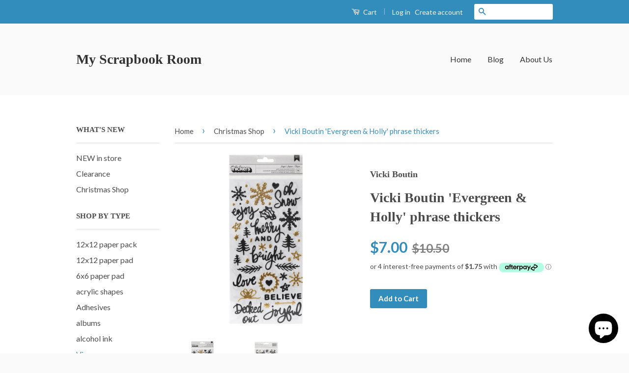

--- FILE ---
content_type: text/html; charset=utf-8
request_url: https://myscrapbookroom.net/collections/christmas-shop/products/vicki-boutin-evergreen-holly-phrase-thickers
body_size: 17955
content:
<!doctype html>
<!--[if lt IE 7]><html class="no-js lt-ie9 lt-ie8 lt-ie7" lang="en"> <![endif]-->
<!--[if IE 7]><html class="no-js lt-ie9 lt-ie8" lang="en"> <![endif]-->
<!--[if IE 8]><html class="no-js lt-ie9" lang="en"> <![endif]-->
<!--[if IE 9 ]><html class="ie9 no-js"> <![endif]-->
<!--[if (gt IE 9)|!(IE)]><!--> <html class="no-js"> <!--<![endif]-->
<head>

  <!-- Basic page needs ================================================== -->
  <meta charset="utf-8">
  <meta http-equiv="X-UA-Compatible" content="IE=edge,chrome=1">

  

  <!-- Title and description ================================================== -->
  <title>
  Vicki Boutin &#39;Evergreen &amp; Holly&#39; phrase thickers &ndash; My Scrapbook Room
  </title>

  

  <!-- Social Meta Tags ================================================== -->
  

  <meta property="og:type" content="product">
  <meta property="og:title" content="Vicki Boutin &#39;Evergreen &amp; Holly&#39; phrase thickers">
  <meta property="og:url" content="https://myscrapbookroom.net/products/vicki-boutin-evergreen-holly-phrase-thickers">
  
  <meta property="og:image" content="http://myscrapbookroom.net/cdn/shop/products/vbevergreenphrases_grande.jpg?v=1665721871">
  <meta property="og:image:secure_url" content="https://myscrapbookroom.net/cdn/shop/products/vbevergreenphrases_grande.jpg?v=1665721871">
  
  <meta property="og:image" content="http://myscrapbookroom.net/cdn/shop/products/vbevergreenphrasesb_grande.jpg?v=1665721871">
  <meta property="og:image:secure_url" content="https://myscrapbookroom.net/cdn/shop/products/vbevergreenphrasesb_grande.jpg?v=1665721871">
  
  <meta property="og:price:amount" content="7.00">
  <meta property="og:price:currency" content="AUD">




<meta property="og:site_name" content="My Scrapbook Room">




  <meta name="twitter:card" content="summary">



  <meta name="twitter:title" content="Vicki Boutin &#39;Evergreen &amp; Holly&#39; phrase thickers">
  <meta name="twitter:description" content="">
  <meta name="twitter:image" content="https://myscrapbookroom.net/cdn/shop/products/vbevergreenphrases_large.jpg?v=1665721871">
  <meta name="twitter:image:width" content="480">
  <meta name="twitter:image:height" content="480">



  <!-- Helpers ================================================== -->
  <link rel="canonical" href="https://myscrapbookroom.net/products/vicki-boutin-evergreen-holly-phrase-thickers">
  <meta name="viewport" content="width=device-width,initial-scale=1">
  <meta name="theme-color" content="#338dbc">

  
  <!-- Ajaxify Cart Plugin ================================================== -->
  <link href="//myscrapbookroom.net/cdn/shop/t/3/assets/ajaxify.scss.css?v=77820539487846778471470821130" rel="stylesheet" type="text/css" media="all" />
  

  <!-- CSS ================================================== -->
  <link href="//myscrapbookroom.net/cdn/shop/t/3/assets/timber.scss.css?v=98418569731423343221702523749" rel="stylesheet" type="text/css" media="all" />
  <link href="//myscrapbookroom.net/cdn/shop/t/3/assets/theme.scss.css?v=6329833010494221531702523749" rel="stylesheet" type="text/css" media="all" />

  
  
  
  <link href="//fonts.googleapis.com/css?family=Lato:400,700" rel="stylesheet" type="text/css" media="all" />




  <!-- Header hook for plugins ================================================== -->
  <script>window.performance && window.performance.mark && window.performance.mark('shopify.content_for_header.start');</script><meta id="shopify-digital-wallet" name="shopify-digital-wallet" content="/14124426/digital_wallets/dialog">
<meta name="shopify-checkout-api-token" content="333ec020a94ec228773664b56e233865">
<meta id="in-context-paypal-metadata" data-shop-id="14124426" data-venmo-supported="false" data-environment="production" data-locale="en_US" data-paypal-v4="true" data-currency="AUD">
<link rel="alternate" type="application/json+oembed" href="https://myscrapbookroom.net/products/vicki-boutin-evergreen-holly-phrase-thickers.oembed">
<script async="async" src="/checkouts/internal/preloads.js?locale=en-AU"></script>
<link rel="preconnect" href="https://shop.app" crossorigin="anonymous">
<script async="async" src="https://shop.app/checkouts/internal/preloads.js?locale=en-AU&shop_id=14124426" crossorigin="anonymous"></script>
<script id="shopify-features" type="application/json">{"accessToken":"333ec020a94ec228773664b56e233865","betas":["rich-media-storefront-analytics"],"domain":"myscrapbookroom.net","predictiveSearch":true,"shopId":14124426,"locale":"en"}</script>
<script>var Shopify = Shopify || {};
Shopify.shop = "my-scrapbook-room.myshopify.com";
Shopify.locale = "en";
Shopify.currency = {"active":"AUD","rate":"1.0"};
Shopify.country = "AU";
Shopify.theme = {"name":"classic","id":151659335,"schema_name":null,"schema_version":null,"theme_store_id":null,"role":"main"};
Shopify.theme.handle = "null";
Shopify.theme.style = {"id":null,"handle":null};
Shopify.cdnHost = "myscrapbookroom.net/cdn";
Shopify.routes = Shopify.routes || {};
Shopify.routes.root = "/";</script>
<script type="module">!function(o){(o.Shopify=o.Shopify||{}).modules=!0}(window);</script>
<script>!function(o){function n(){var o=[];function n(){o.push(Array.prototype.slice.apply(arguments))}return n.q=o,n}var t=o.Shopify=o.Shopify||{};t.loadFeatures=n(),t.autoloadFeatures=n()}(window);</script>
<script>
  window.ShopifyPay = window.ShopifyPay || {};
  window.ShopifyPay.apiHost = "shop.app\/pay";
  window.ShopifyPay.redirectState = null;
</script>
<script id="shop-js-analytics" type="application/json">{"pageType":"product"}</script>
<script defer="defer" async type="module" src="//myscrapbookroom.net/cdn/shopifycloud/shop-js/modules/v2/client.init-shop-cart-sync_COMZFrEa.en.esm.js"></script>
<script defer="defer" async type="module" src="//myscrapbookroom.net/cdn/shopifycloud/shop-js/modules/v2/chunk.common_CdXrxk3f.esm.js"></script>
<script type="module">
  await import("//myscrapbookroom.net/cdn/shopifycloud/shop-js/modules/v2/client.init-shop-cart-sync_COMZFrEa.en.esm.js");
await import("//myscrapbookroom.net/cdn/shopifycloud/shop-js/modules/v2/chunk.common_CdXrxk3f.esm.js");

  window.Shopify.SignInWithShop?.initShopCartSync?.({"fedCMEnabled":true,"windoidEnabled":true});

</script>
<script>
  window.Shopify = window.Shopify || {};
  if (!window.Shopify.featureAssets) window.Shopify.featureAssets = {};
  window.Shopify.featureAssets['shop-js'] = {"shop-cart-sync":["modules/v2/client.shop-cart-sync_CRSPkpKa.en.esm.js","modules/v2/chunk.common_CdXrxk3f.esm.js"],"init-fed-cm":["modules/v2/client.init-fed-cm_DO1JVZ96.en.esm.js","modules/v2/chunk.common_CdXrxk3f.esm.js"],"init-windoid":["modules/v2/client.init-windoid_hXardXh0.en.esm.js","modules/v2/chunk.common_CdXrxk3f.esm.js"],"init-shop-email-lookup-coordinator":["modules/v2/client.init-shop-email-lookup-coordinator_jpxQlUsx.en.esm.js","modules/v2/chunk.common_CdXrxk3f.esm.js"],"shop-toast-manager":["modules/v2/client.shop-toast-manager_C-K0q6-t.en.esm.js","modules/v2/chunk.common_CdXrxk3f.esm.js"],"shop-button":["modules/v2/client.shop-button_B6dBoDg5.en.esm.js","modules/v2/chunk.common_CdXrxk3f.esm.js"],"shop-login-button":["modules/v2/client.shop-login-button_BHRMsoBb.en.esm.js","modules/v2/chunk.common_CdXrxk3f.esm.js","modules/v2/chunk.modal_C89cmTvN.esm.js"],"shop-cash-offers":["modules/v2/client.shop-cash-offers_p6Pw3nax.en.esm.js","modules/v2/chunk.common_CdXrxk3f.esm.js","modules/v2/chunk.modal_C89cmTvN.esm.js"],"avatar":["modules/v2/client.avatar_BTnouDA3.en.esm.js"],"init-shop-cart-sync":["modules/v2/client.init-shop-cart-sync_COMZFrEa.en.esm.js","modules/v2/chunk.common_CdXrxk3f.esm.js"],"init-shop-for-new-customer-accounts":["modules/v2/client.init-shop-for-new-customer-accounts_BNQiNx4m.en.esm.js","modules/v2/client.shop-login-button_BHRMsoBb.en.esm.js","modules/v2/chunk.common_CdXrxk3f.esm.js","modules/v2/chunk.modal_C89cmTvN.esm.js"],"pay-button":["modules/v2/client.pay-button_CRuQ9trT.en.esm.js","modules/v2/chunk.common_CdXrxk3f.esm.js"],"init-customer-accounts-sign-up":["modules/v2/client.init-customer-accounts-sign-up_Q1yheB3t.en.esm.js","modules/v2/client.shop-login-button_BHRMsoBb.en.esm.js","modules/v2/chunk.common_CdXrxk3f.esm.js","modules/v2/chunk.modal_C89cmTvN.esm.js"],"checkout-modal":["modules/v2/client.checkout-modal_DtXVhFgQ.en.esm.js","modules/v2/chunk.common_CdXrxk3f.esm.js","modules/v2/chunk.modal_C89cmTvN.esm.js"],"init-customer-accounts":["modules/v2/client.init-customer-accounts_B5rMd0lj.en.esm.js","modules/v2/client.shop-login-button_BHRMsoBb.en.esm.js","modules/v2/chunk.common_CdXrxk3f.esm.js","modules/v2/chunk.modal_C89cmTvN.esm.js"],"lead-capture":["modules/v2/client.lead-capture_CmGCXBh3.en.esm.js","modules/v2/chunk.common_CdXrxk3f.esm.js","modules/v2/chunk.modal_C89cmTvN.esm.js"],"shop-follow-button":["modules/v2/client.shop-follow-button_CV5C02lv.en.esm.js","modules/v2/chunk.common_CdXrxk3f.esm.js","modules/v2/chunk.modal_C89cmTvN.esm.js"],"shop-login":["modules/v2/client.shop-login_Bz_Zm_XZ.en.esm.js","modules/v2/chunk.common_CdXrxk3f.esm.js","modules/v2/chunk.modal_C89cmTvN.esm.js"],"payment-terms":["modules/v2/client.payment-terms_D7XnU2ez.en.esm.js","modules/v2/chunk.common_CdXrxk3f.esm.js","modules/v2/chunk.modal_C89cmTvN.esm.js"]};
</script>
<script id="__st">var __st={"a":14124426,"offset":39600,"reqid":"e97c204e-97bf-43ab-b42b-6967eaec01c8-1763357478","pageurl":"myscrapbookroom.net\/collections\/christmas-shop\/products\/vicki-boutin-evergreen-holly-phrase-thickers","u":"75300329d6c8","p":"product","rtyp":"product","rid":7447677403288};</script>
<script>window.ShopifyPaypalV4VisibilityTracking = true;</script>
<script id="captcha-bootstrap">!function(){'use strict';const t='contact',e='account',n='new_comment',o=[[t,t],['blogs',n],['comments',n],[t,'customer']],c=[[e,'customer_login'],[e,'guest_login'],[e,'recover_customer_password'],[e,'create_customer']],r=t=>t.map((([t,e])=>`form[action*='/${t}']:not([data-nocaptcha='true']) input[name='form_type'][value='${e}']`)).join(','),a=t=>()=>t?[...document.querySelectorAll(t)].map((t=>t.form)):[];function s(){const t=[...o],e=r(t);return a(e)}const i='password',u='form_key',d=['recaptcha-v3-token','g-recaptcha-response','h-captcha-response',i],f=()=>{try{return window.sessionStorage}catch{return}},m='__shopify_v',_=t=>t.elements[u];function p(t,e,n=!1){try{const o=window.sessionStorage,c=JSON.parse(o.getItem(e)),{data:r}=function(t){const{data:e,action:n}=t;return t[m]||n?{data:e,action:n}:{data:t,action:n}}(c);for(const[e,n]of Object.entries(r))t.elements[e]&&(t.elements[e].value=n);n&&o.removeItem(e)}catch(o){console.error('form repopulation failed',{error:o})}}const l='form_type',E='cptcha';function T(t){t.dataset[E]=!0}const w=window,h=w.document,L='Shopify',v='ce_forms',y='captcha';let A=!1;((t,e)=>{const n=(g='f06e6c50-85a8-45c8-87d0-21a2b65856fe',I='https://cdn.shopify.com/shopifycloud/storefront-forms-hcaptcha/ce_storefront_forms_captcha_hcaptcha.v1.5.2.iife.js',D={infoText:'Protected by hCaptcha',privacyText:'Privacy',termsText:'Terms'},(t,e,n)=>{const o=w[L][v],c=o.bindForm;if(c)return c(t,g,e,D).then(n);var r;o.q.push([[t,g,e,D],n]),r=I,A||(h.body.append(Object.assign(h.createElement('script'),{id:'captcha-provider',async:!0,src:r})),A=!0)});var g,I,D;w[L]=w[L]||{},w[L][v]=w[L][v]||{},w[L][v].q=[],w[L][y]=w[L][y]||{},w[L][y].protect=function(t,e){n(t,void 0,e),T(t)},Object.freeze(w[L][y]),function(t,e,n,w,h,L){const[v,y,A,g]=function(t,e,n){const i=e?o:[],u=t?c:[],d=[...i,...u],f=r(d),m=r(i),_=r(d.filter((([t,e])=>n.includes(e))));return[a(f),a(m),a(_),s()]}(w,h,L),I=t=>{const e=t.target;return e instanceof HTMLFormElement?e:e&&e.form},D=t=>v().includes(t);t.addEventListener('submit',(t=>{const e=I(t);if(!e)return;const n=D(e)&&!e.dataset.hcaptchaBound&&!e.dataset.recaptchaBound,o=_(e),c=g().includes(e)&&(!o||!o.value);(n||c)&&t.preventDefault(),c&&!n&&(function(t){try{if(!f())return;!function(t){const e=f();if(!e)return;const n=_(t);if(!n)return;const o=n.value;o&&e.removeItem(o)}(t);const e=Array.from(Array(32),(()=>Math.random().toString(36)[2])).join('');!function(t,e){_(t)||t.append(Object.assign(document.createElement('input'),{type:'hidden',name:u})),t.elements[u].value=e}(t,e),function(t,e){const n=f();if(!n)return;const o=[...t.querySelectorAll(`input[type='${i}']`)].map((({name:t})=>t)),c=[...d,...o],r={};for(const[a,s]of new FormData(t).entries())c.includes(a)||(r[a]=s);n.setItem(e,JSON.stringify({[m]:1,action:t.action,data:r}))}(t,e)}catch(e){console.error('failed to persist form',e)}}(e),e.submit())}));const S=(t,e)=>{t&&!t.dataset[E]&&(n(t,e.some((e=>e===t))),T(t))};for(const o of['focusin','change'])t.addEventListener(o,(t=>{const e=I(t);D(e)&&S(e,y())}));const B=e.get('form_key'),M=e.get(l),P=B&&M;t.addEventListener('DOMContentLoaded',(()=>{const t=y();if(P)for(const e of t)e.elements[l].value===M&&p(e,B);[...new Set([...A(),...v().filter((t=>'true'===t.dataset.shopifyCaptcha))])].forEach((e=>S(e,t)))}))}(h,new URLSearchParams(w.location.search),n,t,e,['guest_login'])})(!0,!0)}();</script>
<script integrity="sha256-52AcMU7V7pcBOXWImdc/TAGTFKeNjmkeM1Pvks/DTgc=" data-source-attribution="shopify.loadfeatures" defer="defer" src="//myscrapbookroom.net/cdn/shopifycloud/storefront/assets/storefront/load_feature-81c60534.js" crossorigin="anonymous"></script>
<script crossorigin="anonymous" defer="defer" src="//myscrapbookroom.net/cdn/shopifycloud/storefront/assets/shopify_pay/storefront-65b4c6d7.js?v=20250812"></script>
<script data-source-attribution="shopify.dynamic_checkout.dynamic.init">var Shopify=Shopify||{};Shopify.PaymentButton=Shopify.PaymentButton||{isStorefrontPortableWallets:!0,init:function(){window.Shopify.PaymentButton.init=function(){};var t=document.createElement("script");t.src="https://myscrapbookroom.net/cdn/shopifycloud/portable-wallets/latest/portable-wallets.en.js",t.type="module",document.head.appendChild(t)}};
</script>
<script data-source-attribution="shopify.dynamic_checkout.buyer_consent">
  function portableWalletsHideBuyerConsent(e){var t=document.getElementById("shopify-buyer-consent"),n=document.getElementById("shopify-subscription-policy-button");t&&n&&(t.classList.add("hidden"),t.setAttribute("aria-hidden","true"),n.removeEventListener("click",e))}function portableWalletsShowBuyerConsent(e){var t=document.getElementById("shopify-buyer-consent"),n=document.getElementById("shopify-subscription-policy-button");t&&n&&(t.classList.remove("hidden"),t.removeAttribute("aria-hidden"),n.addEventListener("click",e))}window.Shopify?.PaymentButton&&(window.Shopify.PaymentButton.hideBuyerConsent=portableWalletsHideBuyerConsent,window.Shopify.PaymentButton.showBuyerConsent=portableWalletsShowBuyerConsent);
</script>
<script data-source-attribution="shopify.dynamic_checkout.cart.bootstrap">document.addEventListener("DOMContentLoaded",(function(){function t(){return document.querySelector("shopify-accelerated-checkout-cart, shopify-accelerated-checkout")}if(t())Shopify.PaymentButton.init();else{new MutationObserver((function(e,n){t()&&(Shopify.PaymentButton.init(),n.disconnect())})).observe(document.body,{childList:!0,subtree:!0})}}));
</script>
<link id="shopify-accelerated-checkout-styles" rel="stylesheet" media="screen" href="https://myscrapbookroom.net/cdn/shopifycloud/portable-wallets/latest/accelerated-checkout-backwards-compat.css" crossorigin="anonymous">
<style id="shopify-accelerated-checkout-cart">
        #shopify-buyer-consent {
  margin-top: 1em;
  display: inline-block;
  width: 100%;
}

#shopify-buyer-consent.hidden {
  display: none;
}

#shopify-subscription-policy-button {
  background: none;
  border: none;
  padding: 0;
  text-decoration: underline;
  font-size: inherit;
  cursor: pointer;
}

#shopify-subscription-policy-button::before {
  box-shadow: none;
}

      </style>

<script>window.performance && window.performance.mark && window.performance.mark('shopify.content_for_header.end');</script>

  

<!--[if lt IE 9]>
<script src="//cdnjs.cloudflare.com/ajax/libs/html5shiv/3.7.2/html5shiv.min.js" type="text/javascript"></script>
<script src="//myscrapbookroom.net/cdn/shop/t/3/assets/respond.min.js?v=52248677837542619231470735323" type="text/javascript"></script>
<link href="//myscrapbookroom.net/cdn/shop/t/3/assets/respond-proxy.html" id="respond-proxy" rel="respond-proxy" />
<link href="//myscrapbookroom.net/search?q=0b8d41e7ca8117d56101df8abcdf2a81" id="respond-redirect" rel="respond-redirect" />
<script src="//myscrapbookroom.net/search?q=0b8d41e7ca8117d56101df8abcdf2a81" type="text/javascript"></script>
<![endif]-->



  <script src="//ajax.googleapis.com/ajax/libs/jquery/1.11.0/jquery.min.js" type="text/javascript"></script>
  <script src="//myscrapbookroom.net/cdn/shop/t/3/assets/modernizr.min.js?v=26620055551102246001470735323" type="text/javascript"></script>

  
  

<script src="https://cdn.shopify.com/extensions/7bc9bb47-adfa-4267-963e-cadee5096caf/inbox-1252/assets/inbox-chat-loader.js" type="text/javascript" defer="defer"></script>
<link href="https://monorail-edge.shopifysvc.com" rel="dns-prefetch">
<script>(function(){if ("sendBeacon" in navigator && "performance" in window) {try {var session_token_from_headers = performance.getEntriesByType('navigation')[0].serverTiming.find(x => x.name == '_s').description;} catch {var session_token_from_headers = undefined;}var session_cookie_matches = document.cookie.match(/_shopify_s=([^;]*)/);var session_token_from_cookie = session_cookie_matches && session_cookie_matches.length === 2 ? session_cookie_matches[1] : "";var session_token = session_token_from_headers || session_token_from_cookie || "";function handle_abandonment_event(e) {var entries = performance.getEntries().filter(function(entry) {return /monorail-edge.shopifysvc.com/.test(entry.name);});if (!window.abandonment_tracked && entries.length === 0) {window.abandonment_tracked = true;var currentMs = Date.now();var navigation_start = performance.timing.navigationStart;var payload = {shop_id: 14124426,url: window.location.href,navigation_start,duration: currentMs - navigation_start,session_token,page_type: "product"};window.navigator.sendBeacon("https://monorail-edge.shopifysvc.com/v1/produce", JSON.stringify({schema_id: "online_store_buyer_site_abandonment/1.1",payload: payload,metadata: {event_created_at_ms: currentMs,event_sent_at_ms: currentMs}}));}}window.addEventListener('pagehide', handle_abandonment_event);}}());</script>
<script id="web-pixels-manager-setup">(function e(e,d,r,n,o){if(void 0===o&&(o={}),!Boolean(null===(a=null===(i=window.Shopify)||void 0===i?void 0:i.analytics)||void 0===a?void 0:a.replayQueue)){var i,a;window.Shopify=window.Shopify||{};var t=window.Shopify;t.analytics=t.analytics||{};var s=t.analytics;s.replayQueue=[],s.publish=function(e,d,r){return s.replayQueue.push([e,d,r]),!0};try{self.performance.mark("wpm:start")}catch(e){}var l=function(){var e={modern:/Edge?\/(1{2}[4-9]|1[2-9]\d|[2-9]\d{2}|\d{4,})\.\d+(\.\d+|)|Firefox\/(1{2}[4-9]|1[2-9]\d|[2-9]\d{2}|\d{4,})\.\d+(\.\d+|)|Chrom(ium|e)\/(9{2}|\d{3,})\.\d+(\.\d+|)|(Maci|X1{2}).+ Version\/(15\.\d+|(1[6-9]|[2-9]\d|\d{3,})\.\d+)([,.]\d+|)( \(\w+\)|)( Mobile\/\w+|) Safari\/|Chrome.+OPR\/(9{2}|\d{3,})\.\d+\.\d+|(CPU[ +]OS|iPhone[ +]OS|CPU[ +]iPhone|CPU IPhone OS|CPU iPad OS)[ +]+(15[._]\d+|(1[6-9]|[2-9]\d|\d{3,})[._]\d+)([._]\d+|)|Android:?[ /-](13[3-9]|1[4-9]\d|[2-9]\d{2}|\d{4,})(\.\d+|)(\.\d+|)|Android.+Firefox\/(13[5-9]|1[4-9]\d|[2-9]\d{2}|\d{4,})\.\d+(\.\d+|)|Android.+Chrom(ium|e)\/(13[3-9]|1[4-9]\d|[2-9]\d{2}|\d{4,})\.\d+(\.\d+|)|SamsungBrowser\/([2-9]\d|\d{3,})\.\d+/,legacy:/Edge?\/(1[6-9]|[2-9]\d|\d{3,})\.\d+(\.\d+|)|Firefox\/(5[4-9]|[6-9]\d|\d{3,})\.\d+(\.\d+|)|Chrom(ium|e)\/(5[1-9]|[6-9]\d|\d{3,})\.\d+(\.\d+|)([\d.]+$|.*Safari\/(?![\d.]+ Edge\/[\d.]+$))|(Maci|X1{2}).+ Version\/(10\.\d+|(1[1-9]|[2-9]\d|\d{3,})\.\d+)([,.]\d+|)( \(\w+\)|)( Mobile\/\w+|) Safari\/|Chrome.+OPR\/(3[89]|[4-9]\d|\d{3,})\.\d+\.\d+|(CPU[ +]OS|iPhone[ +]OS|CPU[ +]iPhone|CPU IPhone OS|CPU iPad OS)[ +]+(10[._]\d+|(1[1-9]|[2-9]\d|\d{3,})[._]\d+)([._]\d+|)|Android:?[ /-](13[3-9]|1[4-9]\d|[2-9]\d{2}|\d{4,})(\.\d+|)(\.\d+|)|Mobile Safari.+OPR\/([89]\d|\d{3,})\.\d+\.\d+|Android.+Firefox\/(13[5-9]|1[4-9]\d|[2-9]\d{2}|\d{4,})\.\d+(\.\d+|)|Android.+Chrom(ium|e)\/(13[3-9]|1[4-9]\d|[2-9]\d{2}|\d{4,})\.\d+(\.\d+|)|Android.+(UC? ?Browser|UCWEB|U3)[ /]?(15\.([5-9]|\d{2,})|(1[6-9]|[2-9]\d|\d{3,})\.\d+)\.\d+|SamsungBrowser\/(5\.\d+|([6-9]|\d{2,})\.\d+)|Android.+MQ{2}Browser\/(14(\.(9|\d{2,})|)|(1[5-9]|[2-9]\d|\d{3,})(\.\d+|))(\.\d+|)|K[Aa][Ii]OS\/(3\.\d+|([4-9]|\d{2,})\.\d+)(\.\d+|)/},d=e.modern,r=e.legacy,n=navigator.userAgent;return n.match(d)?"modern":n.match(r)?"legacy":"unknown"}(),u="modern"===l?"modern":"legacy",c=(null!=n?n:{modern:"",legacy:""})[u],f=function(e){return[e.baseUrl,"/wpm","/b",e.hashVersion,"modern"===e.buildTarget?"m":"l",".js"].join("")}({baseUrl:d,hashVersion:r,buildTarget:u}),m=function(e){var d=e.version,r=e.bundleTarget,n=e.surface,o=e.pageUrl,i=e.monorailEndpoint;return{emit:function(e){var a=e.status,t=e.errorMsg,s=(new Date).getTime(),l=JSON.stringify({metadata:{event_sent_at_ms:s},events:[{schema_id:"web_pixels_manager_load/3.1",payload:{version:d,bundle_target:r,page_url:o,status:a,surface:n,error_msg:t},metadata:{event_created_at_ms:s}}]});if(!i)return console&&console.warn&&console.warn("[Web Pixels Manager] No Monorail endpoint provided, skipping logging."),!1;try{return self.navigator.sendBeacon.bind(self.navigator)(i,l)}catch(e){}var u=new XMLHttpRequest;try{return u.open("POST",i,!0),u.setRequestHeader("Content-Type","text/plain"),u.send(l),!0}catch(e){return console&&console.warn&&console.warn("[Web Pixels Manager] Got an unhandled error while logging to Monorail."),!1}}}}({version:r,bundleTarget:l,surface:e.surface,pageUrl:self.location.href,monorailEndpoint:e.monorailEndpoint});try{o.browserTarget=l,function(e){var d=e.src,r=e.async,n=void 0===r||r,o=e.onload,i=e.onerror,a=e.sri,t=e.scriptDataAttributes,s=void 0===t?{}:t,l=document.createElement("script"),u=document.querySelector("head"),c=document.querySelector("body");if(l.async=n,l.src=d,a&&(l.integrity=a,l.crossOrigin="anonymous"),s)for(var f in s)if(Object.prototype.hasOwnProperty.call(s,f))try{l.dataset[f]=s[f]}catch(e){}if(o&&l.addEventListener("load",o),i&&l.addEventListener("error",i),u)u.appendChild(l);else{if(!c)throw new Error("Did not find a head or body element to append the script");c.appendChild(l)}}({src:f,async:!0,onload:function(){if(!function(){var e,d;return Boolean(null===(d=null===(e=window.Shopify)||void 0===e?void 0:e.analytics)||void 0===d?void 0:d.initialized)}()){var d=window.webPixelsManager.init(e)||void 0;if(d){var r=window.Shopify.analytics;r.replayQueue.forEach((function(e){var r=e[0],n=e[1],o=e[2];d.publishCustomEvent(r,n,o)})),r.replayQueue=[],r.publish=d.publishCustomEvent,r.visitor=d.visitor,r.initialized=!0}}},onerror:function(){return m.emit({status:"failed",errorMsg:"".concat(f," has failed to load")})},sri:function(e){var d=/^sha384-[A-Za-z0-9+/=]+$/;return"string"==typeof e&&d.test(e)}(c)?c:"",scriptDataAttributes:o}),m.emit({status:"loading"})}catch(e){m.emit({status:"failed",errorMsg:(null==e?void 0:e.message)||"Unknown error"})}}})({shopId: 14124426,storefrontBaseUrl: "https://myscrapbookroom.net",extensionsBaseUrl: "https://extensions.shopifycdn.com/cdn/shopifycloud/web-pixels-manager",monorailEndpoint: "https://monorail-edge.shopifysvc.com/unstable/produce_batch",surface: "storefront-renderer",enabledBetaFlags: ["2dca8a86"],webPixelsConfigList: [{"id":"shopify-app-pixel","configuration":"{}","eventPayloadVersion":"v1","runtimeContext":"STRICT","scriptVersion":"0450","apiClientId":"shopify-pixel","type":"APP","privacyPurposes":["ANALYTICS","MARKETING"]},{"id":"shopify-custom-pixel","eventPayloadVersion":"v1","runtimeContext":"LAX","scriptVersion":"0450","apiClientId":"shopify-pixel","type":"CUSTOM","privacyPurposes":["ANALYTICS","MARKETING"]}],isMerchantRequest: false,initData: {"shop":{"name":"My Scrapbook Room","paymentSettings":{"currencyCode":"AUD"},"myshopifyDomain":"my-scrapbook-room.myshopify.com","countryCode":"AU","storefrontUrl":"https:\/\/myscrapbookroom.net"},"customer":null,"cart":null,"checkout":null,"productVariants":[{"price":{"amount":7.0,"currencyCode":"AUD"},"product":{"title":"Vicki Boutin 'Evergreen \u0026 Holly' phrase thickers","vendor":"Vicki Boutin","id":"7447677403288","untranslatedTitle":"Vicki Boutin 'Evergreen \u0026 Holly' phrase thickers","url":"\/products\/vicki-boutin-evergreen-holly-phrase-thickers","type":"Stickers"},"id":"42218123198616","image":{"src":"\/\/myscrapbookroom.net\/cdn\/shop\/products\/vbevergreenphrases.jpg?v=1665721871"},"sku":"","title":"Default Title","untranslatedTitle":"Default Title"}],"purchasingCompany":null},},"https://myscrapbookroom.net/cdn","ae1676cfwd2530674p4253c800m34e853cb",{"modern":"","legacy":""},{"shopId":"14124426","storefrontBaseUrl":"https:\/\/myscrapbookroom.net","extensionBaseUrl":"https:\/\/extensions.shopifycdn.com\/cdn\/shopifycloud\/web-pixels-manager","surface":"storefront-renderer","enabledBetaFlags":"[\"2dca8a86\"]","isMerchantRequest":"false","hashVersion":"ae1676cfwd2530674p4253c800m34e853cb","publish":"custom","events":"[[\"page_viewed\",{}],[\"product_viewed\",{\"productVariant\":{\"price\":{\"amount\":7.0,\"currencyCode\":\"AUD\"},\"product\":{\"title\":\"Vicki Boutin 'Evergreen \u0026 Holly' phrase thickers\",\"vendor\":\"Vicki Boutin\",\"id\":\"7447677403288\",\"untranslatedTitle\":\"Vicki Boutin 'Evergreen \u0026 Holly' phrase thickers\",\"url\":\"\/products\/vicki-boutin-evergreen-holly-phrase-thickers\",\"type\":\"Stickers\"},\"id\":\"42218123198616\",\"image\":{\"src\":\"\/\/myscrapbookroom.net\/cdn\/shop\/products\/vbevergreenphrases.jpg?v=1665721871\"},\"sku\":\"\",\"title\":\"Default Title\",\"untranslatedTitle\":\"Default Title\"}}]]"});</script><script>
  window.ShopifyAnalytics = window.ShopifyAnalytics || {};
  window.ShopifyAnalytics.meta = window.ShopifyAnalytics.meta || {};
  window.ShopifyAnalytics.meta.currency = 'AUD';
  var meta = {"product":{"id":7447677403288,"gid":"gid:\/\/shopify\/Product\/7447677403288","vendor":"Vicki Boutin","type":"Stickers","variants":[{"id":42218123198616,"price":700,"name":"Vicki Boutin 'Evergreen \u0026 Holly' phrase thickers","public_title":null,"sku":""}],"remote":false},"page":{"pageType":"product","resourceType":"product","resourceId":7447677403288}};
  for (var attr in meta) {
    window.ShopifyAnalytics.meta[attr] = meta[attr];
  }
</script>
<script class="analytics">
  (function () {
    var customDocumentWrite = function(content) {
      var jquery = null;

      if (window.jQuery) {
        jquery = window.jQuery;
      } else if (window.Checkout && window.Checkout.$) {
        jquery = window.Checkout.$;
      }

      if (jquery) {
        jquery('body').append(content);
      }
    };

    var hasLoggedConversion = function(token) {
      if (token) {
        return document.cookie.indexOf('loggedConversion=' + token) !== -1;
      }
      return false;
    }

    var setCookieIfConversion = function(token) {
      if (token) {
        var twoMonthsFromNow = new Date(Date.now());
        twoMonthsFromNow.setMonth(twoMonthsFromNow.getMonth() + 2);

        document.cookie = 'loggedConversion=' + token + '; expires=' + twoMonthsFromNow;
      }
    }

    var trekkie = window.ShopifyAnalytics.lib = window.trekkie = window.trekkie || [];
    if (trekkie.integrations) {
      return;
    }
    trekkie.methods = [
      'identify',
      'page',
      'ready',
      'track',
      'trackForm',
      'trackLink'
    ];
    trekkie.factory = function(method) {
      return function() {
        var args = Array.prototype.slice.call(arguments);
        args.unshift(method);
        trekkie.push(args);
        return trekkie;
      };
    };
    for (var i = 0; i < trekkie.methods.length; i++) {
      var key = trekkie.methods[i];
      trekkie[key] = trekkie.factory(key);
    }
    trekkie.load = function(config) {
      trekkie.config = config || {};
      trekkie.config.initialDocumentCookie = document.cookie;
      var first = document.getElementsByTagName('script')[0];
      var script = document.createElement('script');
      script.type = 'text/javascript';
      script.onerror = function(e) {
        var scriptFallback = document.createElement('script');
        scriptFallback.type = 'text/javascript';
        scriptFallback.onerror = function(error) {
                var Monorail = {
      produce: function produce(monorailDomain, schemaId, payload) {
        var currentMs = new Date().getTime();
        var event = {
          schema_id: schemaId,
          payload: payload,
          metadata: {
            event_created_at_ms: currentMs,
            event_sent_at_ms: currentMs
          }
        };
        return Monorail.sendRequest("https://" + monorailDomain + "/v1/produce", JSON.stringify(event));
      },
      sendRequest: function sendRequest(endpointUrl, payload) {
        // Try the sendBeacon API
        if (window && window.navigator && typeof window.navigator.sendBeacon === 'function' && typeof window.Blob === 'function' && !Monorail.isIos12()) {
          var blobData = new window.Blob([payload], {
            type: 'text/plain'
          });

          if (window.navigator.sendBeacon(endpointUrl, blobData)) {
            return true;
          } // sendBeacon was not successful

        } // XHR beacon

        var xhr = new XMLHttpRequest();

        try {
          xhr.open('POST', endpointUrl);
          xhr.setRequestHeader('Content-Type', 'text/plain');
          xhr.send(payload);
        } catch (e) {
          console.log(e);
        }

        return false;
      },
      isIos12: function isIos12() {
        return window.navigator.userAgent.lastIndexOf('iPhone; CPU iPhone OS 12_') !== -1 || window.navigator.userAgent.lastIndexOf('iPad; CPU OS 12_') !== -1;
      }
    };
    Monorail.produce('monorail-edge.shopifysvc.com',
      'trekkie_storefront_load_errors/1.1',
      {shop_id: 14124426,
      theme_id: 151659335,
      app_name: "storefront",
      context_url: window.location.href,
      source_url: "//myscrapbookroom.net/cdn/s/trekkie.storefront.308893168db1679b4a9f8a086857af995740364f.min.js"});

        };
        scriptFallback.async = true;
        scriptFallback.src = '//myscrapbookroom.net/cdn/s/trekkie.storefront.308893168db1679b4a9f8a086857af995740364f.min.js';
        first.parentNode.insertBefore(scriptFallback, first);
      };
      script.async = true;
      script.src = '//myscrapbookroom.net/cdn/s/trekkie.storefront.308893168db1679b4a9f8a086857af995740364f.min.js';
      first.parentNode.insertBefore(script, first);
    };
    trekkie.load(
      {"Trekkie":{"appName":"storefront","development":false,"defaultAttributes":{"shopId":14124426,"isMerchantRequest":null,"themeId":151659335,"themeCityHash":"1530216215647697500","contentLanguage":"en","currency":"AUD","eventMetadataId":"87ccb91c-d8cc-4bc6-8ba8-c1ed7e6ef0d0"},"isServerSideCookieWritingEnabled":true,"monorailRegion":"shop_domain","enabledBetaFlags":["f0df213a"]},"Session Attribution":{},"S2S":{"facebookCapiEnabled":false,"source":"trekkie-storefront-renderer","apiClientId":580111}}
    );

    var loaded = false;
    trekkie.ready(function() {
      if (loaded) return;
      loaded = true;

      window.ShopifyAnalytics.lib = window.trekkie;

      var originalDocumentWrite = document.write;
      document.write = customDocumentWrite;
      try { window.ShopifyAnalytics.merchantGoogleAnalytics.call(this); } catch(error) {};
      document.write = originalDocumentWrite;

      window.ShopifyAnalytics.lib.page(null,{"pageType":"product","resourceType":"product","resourceId":7447677403288,"shopifyEmitted":true});

      var match = window.location.pathname.match(/checkouts\/(.+)\/(thank_you|post_purchase)/)
      var token = match? match[1]: undefined;
      if (!hasLoggedConversion(token)) {
        setCookieIfConversion(token);
        window.ShopifyAnalytics.lib.track("Viewed Product",{"currency":"AUD","variantId":42218123198616,"productId":7447677403288,"productGid":"gid:\/\/shopify\/Product\/7447677403288","name":"Vicki Boutin 'Evergreen \u0026 Holly' phrase thickers","price":"7.00","sku":"","brand":"Vicki Boutin","variant":null,"category":"Stickers","nonInteraction":true,"remote":false},undefined,undefined,{"shopifyEmitted":true});
      window.ShopifyAnalytics.lib.track("monorail:\/\/trekkie_storefront_viewed_product\/1.1",{"currency":"AUD","variantId":42218123198616,"productId":7447677403288,"productGid":"gid:\/\/shopify\/Product\/7447677403288","name":"Vicki Boutin 'Evergreen \u0026 Holly' phrase thickers","price":"7.00","sku":"","brand":"Vicki Boutin","variant":null,"category":"Stickers","nonInteraction":true,"remote":false,"referer":"https:\/\/myscrapbookroom.net\/collections\/christmas-shop\/products\/vicki-boutin-evergreen-holly-phrase-thickers"});
      }
    });


        var eventsListenerScript = document.createElement('script');
        eventsListenerScript.async = true;
        eventsListenerScript.src = "//myscrapbookroom.net/cdn/shopifycloud/storefront/assets/shop_events_listener-3da45d37.js";
        document.getElementsByTagName('head')[0].appendChild(eventsListenerScript);

})();</script>
<script
  defer
  src="https://myscrapbookroom.net/cdn/shopifycloud/perf-kit/shopify-perf-kit-2.1.2.min.js"
  data-application="storefront-renderer"
  data-shop-id="14124426"
  data-render-region="gcp-us-central1"
  data-page-type="product"
  data-theme-instance-id="151659335"
  data-theme-name=""
  data-theme-version=""
  data-monorail-region="shop_domain"
  data-resource-timing-sampling-rate="10"
  data-shs="true"
  data-shs-beacon="true"
  data-shs-export-with-fetch="true"
  data-shs-logs-sample-rate="1"
></script>
</head>

<body id="vicki-boutin-39-evergreen-amp-holly-39-phrase-thickers" class="template-product" >

  <div class="header-bar">
  <div class="wrapper medium-down--hide">
    <div class="large--display-table">
      <div class="header-bar__left large--display-table-cell">
        
      </div>

      <div class="header-bar__right large--display-table-cell">
        <div class="header-bar__module">
          <a href="/cart" class="cart-toggle">
            <span class="icon icon-cart header-bar__cart-icon" aria-hidden="true"></span>
            Cart
            <span class="cart-count header-bar__cart-count hidden-count">0</span>
          </a>
        </div>

        
          <span class="header-bar__sep" aria-hidden="true">|</span>
          <ul class="header-bar__module header-bar__module--list">
            
              <li>
                <a href="/account/login" id="customer_login_link">Log in</a>
              </li>
              <li>
                <a href="/account/register" id="customer_register_link">Create account</a>
              </li>
            
          </ul>
        
        
        
          <div class="header-bar__module header-bar__search">
            


  <form action="/search" method="get" class="header-bar__search-form clearfix" role="search">
    
    <input type="search" name="q" value="" aria-label="Search our store" class="header-bar__search-input">
    <button type="submit" class="btn icon-fallback-text header-bar__search-submit">
      <span class="icon icon-search" aria-hidden="true"></span>
      <span class="fallback-text">Search</span>
    </button>
  </form>


          </div>
        

      </div>
    </div>
  </div>
  <div class="wrapper large--hide">
    <button type="button" class="mobile-nav-trigger" id="MobileNavTrigger">
      <span class="icon icon-hamburger" aria-hidden="true"></span>
      Menu
    </button>
    <a href="/cart" class="cart-toggle mobile-cart-toggle">
      <span class="icon icon-cart header-bar__cart-icon" aria-hidden="true"></span>
      Cart <span class="cart-count hidden-count">0</span>
    </a>
  </div>
  <ul id="MobileNav" class="mobile-nav large--hide">
  
  
  
  <li class="mobile-nav__link" aria-haspopup="true">
    
      <a href="/" class="mobile-nav">
        Home
      </a>
    
  </li>
  
  
  <li class="mobile-nav__link" aria-haspopup="true">
    
      <a href="/blogs/news" class="mobile-nav">
        Blog
      </a>
    
  </li>
  
  
  <li class="mobile-nav__link" aria-haspopup="true">
    
      <a href="/pages/about-us" class="mobile-nav">
        About Us
      </a>
    
  </li>
  
  
    
      
      
      
      
      
        <li class="mobile-nav__link" aria-haspopup="true">
  <a href="#" class="mobile-nav__sublist-trigger">
    What's new
    <span class="icon-fallback-text mobile-nav__sublist-expand">
  <span class="icon icon-plus" aria-hidden="true"></span>
  <span class="fallback-text">+</span>
</span>
<span class="icon-fallback-text mobile-nav__sublist-contract">
  <span class="icon icon-minus" aria-hidden="true"></span>
  <span class="fallback-text">-</span>
</span>
  </a>
  <ul class="mobile-nav__sublist">
  
    
      
      
        <li class="mobile-nav__sublist-link">
          <a href="/collections/new-in-store">NEW in store</a>
        </li>
      
    
  
    
      
      
        <li class="mobile-nav__sublist-link">
          <a href="/collections/clearance-sale">Clearance</a>
        </li>
      
    
  
    
      
      
        <li class="mobile-nav__sublist-link">
          <a href="/collections/christmas-shop">Christmas Shop</a>
        </li>
      
    
  
  </ul>
</li>


      
    
      
      
      
      
      
    
      
      
      
      
      
    
      
      
      
      
      
    
      
      
      
      
      
    
    
    
      
      
      
      <li class="mobile-nav__link" aria-haspopup="true">
  <a href="#" class="mobile-nav__sublist-trigger">
    Shop by Type
    <span class="icon-fallback-text mobile-nav__sublist-expand">
  <span class="icon icon-plus" aria-hidden="true"></span>
  <span class="fallback-text">+</span>
</span>
<span class="icon-fallback-text mobile-nav__sublist-contract">
  <span class="icon icon-minus" aria-hidden="true"></span>
  <span class="fallback-text">-</span>
</span>
  </a>
  <ul class="mobile-nav__sublist">
  
    
      <li class="mobile-nav__sublist-link">
        <a href="/collections/types?q="></a>
      </li>
    
  
    
      <li class="mobile-nav__sublist-link">
        <a href="/collections/types?q=12x12%20paper%20pack">12x12 paper pack</a>
      </li>
    
  
    
      <li class="mobile-nav__sublist-link">
        <a href="/collections/types?q=12x12%20paper%20pad">12x12 paper pad</a>
      </li>
    
  
    
      <li class="mobile-nav__sublist-link">
        <a href="/collections/types?q=6x6%20paper%20pad">6x6 paper pad</a>
      </li>
    
  
    
      <li class="mobile-nav__sublist-link">
        <a href="/collections/types?q=acrylic%20shapes">acrylic shapes</a>
      </li>
    
  
    
      <li class="mobile-nav__sublist-link">
        <a href="/collections/types?q=Adhesives">Adhesives</a>
      </li>
    
  
    
      <li class="mobile-nav__sublist-link">
        <a href="/collections/types?q=albums">albums</a>
      </li>
    
  
    
      <li class="mobile-nav__sublist-link">
        <a href="/collections/types?q=alcohol%20ink">alcohol ink</a>
      </li>
    
  
    
      <li class="mobile-nav__sublist-link">
        <a href="/collections/types?q=Alphabet%20stickers">Alphabet stickers</a>
      </li>
    
  
    
      <li class="mobile-nav__sublist-link">
        <a href="/collections/types?q=bling">bling</a>
      </li>
    
  
    
      <li class="mobile-nav__sublist-link">
        <a href="/collections/types?q=Card%20kit">Card kit</a>
      </li>
    
  
    
      <li class="mobile-nav__sublist-link">
        <a href="/collections/types?q=Chipboard%20embellishments">Chipboard embellishments</a>
      </li>
    
  
    
      <li class="mobile-nav__sublist-link">
        <a href="/collections/types?q=Chipboard%20words">Chipboard words</a>
      </li>
    
  
    
      <li class="mobile-nav__sublist-link">
        <a href="/collections/types?q=collection%20pack">collection pack</a>
      </li>
    
  
    
      <li class="mobile-nav__sublist-link">
        <a href="/collections/types?q=cut-apart%20sheet">cut-apart sheet</a>
      </li>
    
  
    
      <li class="mobile-nav__sublist-link">
        <a href="/collections/types?q=die%20cuts">die cuts</a>
      </li>
    
  
    
      <li class="mobile-nav__sublist-link">
        <a href="/collections/types?q=dies">dies</a>
      </li>
    
  
    
      <li class="mobile-nav__sublist-link">
        <a href="/collections/types?q=Embellishments">Embellishments</a>
      </li>
    
  
    
      <li class="mobile-nav__sublist-link">
        <a href="/collections/types?q=embossing">embossing</a>
      </li>
    
  
    
      <li class="mobile-nav__sublist-link">
        <a href="/collections/types?q=Embossing%20Powder">Embossing Powder</a>
      </li>
    
  
    
      <li class="mobile-nav__sublist-link">
        <a href="/collections/types?q=enamel,%20puffy,%20epoxy%20shapes">enamel, puffy, epoxy shapes</a>
      </li>
    
  
    
      <li class="mobile-nav__sublist-link">
        <a href="/collections/types?q=Envelopes">Envelopes</a>
      </li>
    
  
    
      <li class="mobile-nav__sublist-link">
        <a href="/collections/types?q=Ephemera%20diecuts">Ephemera diecuts</a>
      </li>
    
  
    
      <li class="mobile-nav__sublist-link">
        <a href="/collections/types?q=frames">frames</a>
      </li>
    
  
    
      <li class="mobile-nav__sublist-link">
        <a href="/collections/types?q=glitter">glitter</a>
      </li>
    
  
    
      <li class="mobile-nav__sublist-link">
        <a href="/collections/types?q=Ink%20pads">Ink pads</a>
      </li>
    
  
    
      <li class="mobile-nav__sublist-link">
        <a href="/collections/types?q=Journal">Journal</a>
      </li>
    
  
    
      <li class="mobile-nav__sublist-link">
        <a href="/collections/types?q=labels,%20tags">labels, tags</a>
      </li>
    
  
    
      <li class="mobile-nav__sublist-link">
        <a href="/collections/types?q=Mixed%20media">Mixed media</a>
      </li>
    
  
    
      <li class="mobile-nav__sublist-link">
        <a href="/collections/types?q=Mystery%20box">Mystery box</a>
      </li>
    
  
    
      <li class="mobile-nav__sublist-link">
        <a href="/collections/types?q=Page%20protectors">Page protectors</a>
      </li>
    
  
    
      <li class="mobile-nav__sublist-link">
        <a href="/collections/types?q=paint">paint</a>
      </li>
    
  
    
      <li class="mobile-nav__sublist-link">
        <a href="/collections/types?q=Patterned%20paper">Patterned paper</a>
      </li>
    
  
    
      <li class="mobile-nav__sublist-link">
        <a href="/collections/types?q=pocket%20cards">pocket cards</a>
      </li>
    
  
    
      <li class="mobile-nav__sublist-link">
        <a href="/collections/types?q=Punches">Punches</a>
      </li>
    
  
    
      <li class="mobile-nav__sublist-link">
        <a href="/collections/types?q=ribbon,%20tape,%20twine">ribbon, tape, twine</a>
      </li>
    
  
    
      <li class="mobile-nav__sublist-link">
        <a href="/collections/types?q=rub%20ons">rub ons</a>
      </li>
    
  
    
      <li class="mobile-nav__sublist-link">
        <a href="/collections/types?q=rub-ons">rub-ons</a>
      </li>
    
  
    
      <li class="mobile-nav__sublist-link">
        <a href="/collections/types?q=Rubber%20mat">Rubber mat</a>
      </li>
    
  
    
      <li class="mobile-nav__sublist-link">
        <a href="/collections/types?q=specialty%20paper">specialty paper</a>
      </li>
    
  
    
      <li class="mobile-nav__sublist-link">
        <a href="/collections/types?q=spray%20mist">spray mist</a>
      </li>
    
  
    
      <li class="mobile-nav__sublist-link">
        <a href="/collections/types?q=Stamps">Stamps</a>
      </li>
    
  
    
      <li class="mobile-nav__sublist-link">
        <a href="/collections/types?q=Stencils">Stencils</a>
      </li>
    
  
    
      <li class="mobile-nav__sublist-link">
        <a href="/collections/types?q=Stickers">Stickers</a>
      </li>
    
  
    
      <li class="mobile-nav__sublist-link">
        <a href="/collections/types?q=texture%20paste">texture paste</a>
      </li>
    
  
    
      <li class="mobile-nav__sublist-link">
        <a href="/collections/types?q=tools">tools</a>
      </li>
    
  
    
      <li class="mobile-nav__sublist-link">
        <a href="/collections/types?q=treat%20bags">treat bags</a>
      </li>
    
  
    
      <li class="mobile-nav__sublist-link">
        <a href="/collections/types?q=washi%20tape">washi tape</a>
      </li>
    
  
    
      <li class="mobile-nav__sublist-link">
        <a href="/collections/types?q=wood%20veneer">wood veneer</a>
      </li>
    
  
  </ul>
</li>


    
    
    
      
      
      
      <li class="mobile-nav__link" aria-haspopup="true">
  <a href="#" class="mobile-nav__sublist-trigger">
    Shop by Vendor
    <span class="icon-fallback-text mobile-nav__sublist-expand">
  <span class="icon icon-plus" aria-hidden="true"></span>
  <span class="fallback-text">+</span>
</span>
<span class="icon-fallback-text mobile-nav__sublist-contract">
  <span class="icon icon-minus" aria-hidden="true"></span>
  <span class="fallback-text">-</span>
</span>
  </a>
  <ul class="mobile-nav__sublist">
  
    
      <li class="mobile-nav__sublist-link">
        <a href="/collections/vendors?q=3Quarter%20Designs">3Quarter Designs</a>
      </li>
    
  
    
      <li class="mobile-nav__sublist-link">
        <a href="/collections/vendors?q=49%20and%20Market">49 and Market</a>
      </li>
    
  
    
      <li class="mobile-nav__sublist-link">
        <a href="/collections/vendors?q=A%20beautiful%20mess">A beautiful mess</a>
      </li>
    
  
    
      <li class="mobile-nav__sublist-link">
        <a href="/collections/vendors?q=Ali%20Edwards">Ali Edwards</a>
      </li>
    
  
    
      <li class="mobile-nav__sublist-link">
        <a href="/collections/vendors?q=American%20Crafts">American Crafts</a>
      </li>
    
  
    
      <li class="mobile-nav__sublist-link">
        <a href="/collections/vendors?q=Amy%20Tangerine">Amy Tangerine</a>
      </li>
    
  
    
      <li class="mobile-nav__sublist-link">
        <a href="/collections/vendors?q=Arden%20Creative%20Studio">Arden Creative Studio</a>
      </li>
    
  
    
      <li class="mobile-nav__sublist-link">
        <a href="/collections/vendors?q=Art%20Glitter%20designs">Art Glitter designs</a>
      </li>
    
  
    
      <li class="mobile-nav__sublist-link">
        <a href="/collections/vendors?q=Art%20Glitter%20Institute">Art Glitter Institute</a>
      </li>
    
  
    
      <li class="mobile-nav__sublist-link">
        <a href="/collections/vendors?q=Asuka%20Studio">Asuka Studio</a>
      </li>
    
  
    
      <li class="mobile-nav__sublist-link">
        <a href="/collections/vendors?q=Avery%20Elle">Avery Elle</a>
      </li>
    
  
    
      <li class="mobile-nav__sublist-link">
        <a href="/collections/vendors?q=Basic%20Grey">Basic Grey</a>
      </li>
    
  
    
      <li class="mobile-nav__sublist-link">
        <a href="/collections/vendors?q=Bazzill">Bazzill</a>
      </li>
    
  
    
      <li class="mobile-nav__sublist-link">
        <a href="/collections/vendors?q=BeeArty">BeeArty</a>
      </li>
    
  
    
      <li class="mobile-nav__sublist-link">
        <a href="/collections/vendors?q=Bella">Bella</a>
      </li>
    
  
    
      <li class="mobile-nav__sublist-link">
        <a href="/collections/vendors?q=Bella%20Blvd">Bella Blvd</a>
      </li>
    
  
    
      <li class="mobile-nav__sublist-link">
        <a href="/collections/vendors?q=Bo%20Bunny">Bo Bunny</a>
      </li>
    
  
    
      <li class="mobile-nav__sublist-link">
        <a href="/collections/vendors?q=Carta%20Bella">Carta Bella</a>
      </li>
    
  
    
      <li class="mobile-nav__sublist-link">
        <a href="/collections/vendors?q=Cocoa%20Vanilla">Cocoa Vanilla</a>
      </li>
    
  
    
      <li class="mobile-nav__sublist-link">
        <a href="/collections/vendors?q=Colorbok">Colorbok</a>
      </li>
    
  
    
      <li class="mobile-nav__sublist-link">
        <a href="/collections/vendors?q=Corbett%20Creations">Corbett Creations</a>
      </li>
    
  
    
      <li class="mobile-nav__sublist-link">
        <a href="/collections/vendors?q=Cosmic%20Shimmer">Cosmic Shimmer</a>
      </li>
    
  
    
      <li class="mobile-nav__sublist-link">
        <a href="/collections/vendors?q=Couture%20Creations">Couture Creations</a>
      </li>
    
  
    
      <li class="mobile-nav__sublist-link">
        <a href="/collections/vendors?q=Craft%20Consortium">Craft Consortium</a>
      </li>
    
  
    
      <li class="mobile-nav__sublist-link">
        <a href="/collections/vendors?q=Crate%20Paper">Crate Paper</a>
      </li>
    
  
    
      <li class="mobile-nav__sublist-link">
        <a href="/collections/vendors?q=Creative%20Expressions">Creative Expressions</a>
      </li>
    
  
    
      <li class="mobile-nav__sublist-link">
        <a href="/collections/vendors?q=Darkroom%20Door">Darkroom Door</a>
      </li>
    
  
    
      <li class="mobile-nav__sublist-link">
        <a href="/collections/vendors?q=DCWV">DCWV</a>
      </li>
    
  
    
      <li class="mobile-nav__sublist-link">
        <a href="/collections/vendors?q=Dear%20Lizzy">Dear Lizzy</a>
      </li>
    
  
    
      <li class="mobile-nav__sublist-link">
        <a href="/collections/vendors?q=Dina%20Wakley">Dina Wakley</a>
      </li>
    
  
    
      <li class="mobile-nav__sublist-link">
        <a href="/collections/vendors?q=Docrafts">Docrafts</a>
      </li>
    
  
    
      <li class="mobile-nav__sublist-link">
        <a href="/collections/vendors?q=Doodlebug">Doodlebug</a>
      </li>
    
  
    
      <li class="mobile-nav__sublist-link">
        <a href="/collections/vendors?q=Downunder%20Direct">Downunder Direct</a>
      </li>
    
  
    
      <li class="mobile-nav__sublist-link">
        <a href="/collections/vendors?q=echo%20park">echo park</a>
      </li>
    
  
    
      <li class="mobile-nav__sublist-link">
        <a href="/collections/vendors?q=EK%20Success">EK Success</a>
      </li>
    
  
    
      <li class="mobile-nav__sublist-link">
        <a href="/collections/vendors?q=Elle's%20Studio">Elle's Studio</a>
      </li>
    
  
    
      <li class="mobile-nav__sublist-link">
        <a href="/collections/vendors?q=Eyelet%20Outlet">Eyelet Outlet</a>
      </li>
    
  
    
      <li class="mobile-nav__sublist-link">
        <a href="/collections/vendors?q=Fancy%20Pants">Fancy Pants</a>
      </li>
    
  
    
      <li class="mobile-nav__sublist-link">
        <a href="/collections/vendors?q=fineline">fineline</a>
      </li>
    
  
    
      <li class="mobile-nav__sublist-link">
        <a href="/collections/vendors?q=First%20Edition">First Edition</a>
      </li>
    
  
    
      <li class="mobile-nav__sublist-link">
        <a href="/collections/vendors?q=Francheville">Francheville</a>
      </li>
    
  
    
      <li class="mobile-nav__sublist-link">
        <a href="/collections/vendors?q=Gina%20K">Gina K</a>
      </li>
    
  
    
      <li class="mobile-nav__sublist-link">
        <a href="/collections/vendors?q=Heidi%20Swapp">Heidi Swapp</a>
      </li>
    
  
    
      <li class="mobile-nav__sublist-link">
        <a href="/collections/vendors?q=Hero%20Arts">Hero Arts</a>
      </li>
    
  
    
      <li class="mobile-nav__sublist-link">
        <a href="/collections/vendors?q=iCraft">iCraft</a>
      </li>
    
  
    
      <li class="mobile-nav__sublist-link">
        <a href="/collections/vendors?q=Imaginarium%20Designs">Imaginarium Designs</a>
      </li>
    
  
    
      <li class="mobile-nav__sublist-link">
        <a href="/collections/vendors?q=Imagine">Imagine</a>
      </li>
    
  
    
      <li class="mobile-nav__sublist-link">
        <a href="/collections/vendors?q=Jeanine%E2%80%99s%20Art">Jeanine’s Art</a>
      </li>
    
  
    
      <li class="mobile-nav__sublist-link">
        <a href="/collections/vendors?q=Jen%20Hadfield">Jen Hadfield</a>
      </li>
    
  
    
      <li class="mobile-nav__sublist-link">
        <a href="/collections/vendors?q=Jillibean%20Soup">Jillibean Soup</a>
      </li>
    
  
    
      <li class="mobile-nav__sublist-link">
        <a href="/collections/vendors?q=Kaisercraft">Kaisercraft</a>
      </li>
    
  
    
      <li class="mobile-nav__sublist-link">
        <a href="/collections/vendors?q=Krafters%20Korner">Krafters Korner</a>
      </li>
    
  
    
      <li class="mobile-nav__sublist-link">
        <a href="/collections/vendors?q=Lawn%20Fawn">Lawn Fawn</a>
      </li>
    
  
    
      <li class="mobile-nav__sublist-link">
        <a href="/collections/vendors?q=Little%20Birdie">Little Birdie</a>
      </li>
    
  
    
      <li class="mobile-nav__sublist-link">
        <a href="/collections/vendors?q=Maggie%20Holmes">Maggie Holmes</a>
      </li>
    
  
    
      <li class="mobile-nav__sublist-link">
        <a href="/collections/vendors?q=MAMBI">MAMBI</a>
      </li>
    
  
    
      <li class="mobile-nav__sublist-link">
        <a href="/collections/vendors?q=Marabu">Marabu</a>
      </li>
    
  
    
      <li class="mobile-nav__sublist-link">
        <a href="/collections/vendors?q=Memory%20Maze">Memory Maze</a>
      </li>
    
  
    
      <li class="mobile-nav__sublist-link">
        <a href="/collections/vendors?q=Mintay%20papers">Mintay papers</a>
      </li>
    
  
    
      <li class="mobile-nav__sublist-link">
        <a href="/collections/vendors?q=My%20Mind's%20Eye">My Mind's Eye</a>
      </li>
    
  
    
      <li class="mobile-nav__sublist-link">
        <a href="/collections/vendors?q=My%20Scrapbook%20Room">My Scrapbook Room</a>
      </li>
    
  
    
      <li class="mobile-nav__sublist-link">
        <a href="/collections/vendors?q=Nuvo">Nuvo</a>
      </li>
    
  
    
      <li class="mobile-nav__sublist-link">
        <a href="/collections/vendors?q=P13">P13</a>
      </li>
    
  
    
      <li class="mobile-nav__sublist-link">
        <a href="/collections/vendors?q=Paige%20Evans">Paige Evans</a>
      </li>
    
  
    
      <li class="mobile-nav__sublist-link">
        <a href="/collections/vendors?q=Pebbles">Pebbles</a>
      </li>
    
  
    
      <li class="mobile-nav__sublist-link">
        <a href="/collections/vendors?q=Photoplay">Photoplay</a>
      </li>
    
  
    
      <li class="mobile-nav__sublist-link">
        <a href="/collections/vendors?q=Picture%20It">Picture It</a>
      </li>
    
  
    
      <li class="mobile-nav__sublist-link">
        <a href="/collections/vendors?q=pink%20fresh%20studio">pink fresh studio</a>
      </li>
    
  
    
      <li class="mobile-nav__sublist-link">
        <a href="/collections/vendors?q=Pink%20Paislee">Pink Paislee</a>
      </li>
    
  
    
      <li class="mobile-nav__sublist-link">
        <a href="/collections/vendors?q=Plaid">Plaid</a>
      </li>
    
  
    
      <li class="mobile-nav__sublist-link">
        <a href="/collections/vendors?q=Porta%20Craft">Porta Craft</a>
      </li>
    
  
    
      <li class="mobile-nav__sublist-link">
        <a href="/collections/vendors?q=Pretty%20little%20studio">Pretty little studio</a>
      </li>
    
  
    
      <li class="mobile-nav__sublist-link">
        <a href="/collections/vendors?q=Prima">Prima</a>
      </li>
    
  
    
      <li class="mobile-nav__sublist-link">
        <a href="/collections/vendors?q=print%20blocks">print blocks</a>
      </li>
    
  
    
      <li class="mobile-nav__sublist-link">
        <a href="/collections/vendors?q=Project%20Life">Project Life</a>
      </li>
    
  
    
      <li class="mobile-nav__sublist-link">
        <a href="/collections/vendors?q=Pure%20%26%20Simple">Pure & Simple</a>
      </li>
    
  
    
      <li class="mobile-nav__sublist-link">
        <a href="/collections/vendors?q=Ranger">Ranger</a>
      </li>
    
  
    
      <li class="mobile-nav__sublist-link">
        <a href="/collections/vendors?q=Reminisce">Reminisce</a>
      </li>
    
  
    
      <li class="mobile-nav__sublist-link">
        <a href="/collections/vendors?q=Ribbon%20Roses">Ribbon Roses</a>
      </li>
    
  
    
      <li class="mobile-nav__sublist-link">
        <a href="/collections/vendors?q=Scrapaholics">Scrapaholics</a>
      </li>
    
  
    
      <li class="mobile-nav__sublist-link">
        <a href="/collections/vendors?q=ScrapBerry">ScrapBerry</a>
      </li>
    
  
    
      <li class="mobile-nav__sublist-link">
        <a href="/collections/vendors?q=Scrapbook%20Adhesives">Scrapbook Adhesives</a>
      </li>
    
  
    
      <li class="mobile-nav__sublist-link">
        <a href="/collections/vendors?q=ScrapFX">ScrapFX</a>
      </li>
    
  
    
      <li class="mobile-nav__sublist-link">
        <a href="/collections/vendors?q=SEI">SEI</a>
      </li>
    
  
    
      <li class="mobile-nav__sublist-link">
        <a href="/collections/vendors?q=Shimelle%20Laine">Shimelle Laine</a>
      </li>
    
  
    
      <li class="mobile-nav__sublist-link">
        <a href="/collections/vendors?q=Silhouette">Silhouette</a>
      </li>
    
  
    
      <li class="mobile-nav__sublist-link">
        <a href="/collections/vendors?q=Simon%20Hurley">Simon Hurley</a>
      </li>
    
  
    
      <li class="mobile-nav__sublist-link">
        <a href="/collections/vendors?q=Simple%20Stories">Simple Stories</a>
      </li>
    
  
    
      <li class="mobile-nav__sublist-link">
        <a href="/collections/vendors?q=Sizzix">Sizzix</a>
      </li>
    
  
    
      <li class="mobile-nav__sublist-link">
        <a href="/collections/vendors?q=Stamperia">Stamperia</a>
      </li>
    
  
    
      <li class="mobile-nav__sublist-link">
        <a href="/collections/vendors?q=Stick%20it">Stick it</a>
      </li>
    
  
    
      <li class="mobile-nav__sublist-link">
        <a href="/collections/vendors?q=Studio%20Calico">Studio Calico</a>
      </li>
    
  
    
      <li class="mobile-nav__sublist-link">
        <a href="/collections/vendors?q=Studio%20Calico%207paper">Studio Calico 7paper</a>
      </li>
    
  
    
      <li class="mobile-nav__sublist-link">
        <a href="/collections/vendors?q=Teresa%20Collins">Teresa Collins</a>
      </li>
    
  
    
      <li class="mobile-nav__sublist-link">
        <a href="/collections/vendors?q=Tim%20Holtz">Tim Holtz</a>
      </li>
    
  
    
      <li class="mobile-nav__sublist-link">
        <a href="/collections/vendors?q=Tsukineko">Tsukineko</a>
      </li>
    
  
    
      <li class="mobile-nav__sublist-link">
        <a href="/collections/vendors?q=twiddleybitz">twiddleybitz</a>
      </li>
    
  
    
      <li class="mobile-nav__sublist-link">
        <a href="/collections/vendors?q=Uniquely%20Creative">Uniquely Creative</a>
      </li>
    
  
    
      <li class="mobile-nav__sublist-link">
        <a href="/collections/vendors?q=Vicki%20Boutin">Vicki Boutin</a>
      </li>
    
  
    
      <li class="mobile-nav__sublist-link">
        <a href="/collections/vendors?q=Waffle%20Flower">Waffle Flower</a>
      </li>
    
  
    
      <li class="mobile-nav__sublist-link">
        <a href="/collections/vendors?q=Westcott">Westcott</a>
      </li>
    
  
    
      <li class="mobile-nav__sublist-link">
        <a href="/collections/vendors?q=WRMK">WRMK</a>
      </li>
    
  
    
      <li class="mobile-nav__sublist-link">
        <a href="/collections/vendors?q=X-press%20it">X-press it</a>
      </li>
    
  
  </ul>
</li>


    
  
    
  

  
    
      <li class="mobile-nav__link">
        <a href="/account/login" id="customer_login_link">Log in</a>
      </li>
      <li class="mobile-nav__link">
        <a href="/account/register" id="customer_register_link">Create account</a>
      </li>
    
  
  
  <li class="mobile-nav__link">
    
      <div class="header-bar__module header-bar__search">
        


  <form action="/search" method="get" class="header-bar__search-form clearfix" role="search">
    
    <input type="search" name="q" value="" aria-label="Search our store" class="header-bar__search-input">
    <button type="submit" class="btn icon-fallback-text header-bar__search-submit">
      <span class="icon icon-search" aria-hidden="true"></span>
      <span class="fallback-text">Search</span>
    </button>
  </form>


      </div>
    
  </li>
  
</ul>

</div>


  <header class="site-header" role="banner">
    <div class="wrapper">

      <div class="grid--full large--display-table">
        <div class="grid__item large--one-third large--display-table-cell">
          
            <div class="h1 site-header__logo large--left" itemscope itemtype="http://schema.org/Organization">
          
            
              <a href="/" itemprop="url">My Scrapbook Room</a>
            
          
            </div>
          
          
        </div>
        <div class="grid__item large--two-thirds large--display-table-cell medium-down--hide">
          
<ul class="site-nav" id="AccessibleNav">
  
    
    
    
      <li >
        <a href="/" class="site-nav__link">Home</a>
      </li>
    
  
    
    
    
      <li >
        <a href="/blogs/news" class="site-nav__link">Blog</a>
      </li>
    
  
    
    
    
      <li >
        <a href="/pages/about-us" class="site-nav__link">About Us</a>
      </li>
    
  
</ul>

        </div>
      </div>

    </div>
  </header>

  <main class="wrapper main-content" role="main">
    <div class="grid">
      
        <div class="grid__item large--one-fifth medium-down--hide">
          





  
  
  
    <nav class="sidebar-module">
      <div class="section-header">
        <p class="section-header__title h4">What's new</p>
      </div>
      <ul class="sidebar-module__list">
        
          
  <li>
    <a href="/collections/new-in-store" class="">NEW in store</a>
  </li>


        
          
  <li>
    <a href="/collections/clearance-sale" class="">Clearance</a>
  </li>


        
          
  <li>
    <a href="/collections/christmas-shop" class="">Christmas Shop</a>
  </li>


        
      </ul>
    </nav>
  

  
  
  

  
  
  

  
  
  

  
  
  



  <nav class="sidebar-module">
    <div class="section-header">
      <p class="section-header__title h4">Shop by Type</p>
    </div>
    <ul class="sidebar-module__list">
      
        <li><a href="/collections/types?q="></a></li>

        
      
        <li><a href="/collections/types?q=12x12%20paper%20pack">12x12 paper pack</a></li>

        
      
        <li><a href="/collections/types?q=12x12%20paper%20pad">12x12 paper pad</a></li>

        
      
        <li><a href="/collections/types?q=6x6%20paper%20pad">6x6 paper pad</a></li>

        
      
        <li><a href="/collections/types?q=acrylic%20shapes">acrylic shapes</a></li>

        
      
        <li><a href="/collections/types?q=Adhesives">Adhesives</a></li>

        
      
        <li><a href="/collections/types?q=albums">albums</a></li>

        
      
        <li><a href="/collections/types?q=alcohol%20ink">alcohol ink</a></li>

        
      
        <li class="sidebar-module__hidden-item"><a href="/collections/types?q=Alphabet%20stickers">Alphabet stickers</a></li>

        
      
        <li class="sidebar-module__hidden-item"><a href="/collections/types?q=bling">bling</a></li>

        
      
        <li class="sidebar-module__hidden-item"><a href="/collections/types?q=Card%20kit">Card kit</a></li>

        
      
        <li class="sidebar-module__hidden-item"><a href="/collections/types?q=Chipboard%20embellishments">Chipboard embellishments</a></li>

        
      
        <li class="sidebar-module__hidden-item"><a href="/collections/types?q=Chipboard%20words">Chipboard words</a></li>

        
      
        <li class="sidebar-module__hidden-item"><a href="/collections/types?q=collection%20pack">collection pack</a></li>

        
      
        <li class="sidebar-module__hidden-item"><a href="/collections/types?q=cut-apart%20sheet">cut-apart sheet</a></li>

        
      
        <li class="sidebar-module__hidden-item"><a href="/collections/types?q=die%20cuts">die cuts</a></li>

        
      
        <li class="sidebar-module__hidden-item"><a href="/collections/types?q=dies">dies</a></li>

        
      
        <li class="sidebar-module__hidden-item"><a href="/collections/types?q=Embellishments">Embellishments</a></li>

        
      
        <li class="sidebar-module__hidden-item"><a href="/collections/types?q=embossing">embossing</a></li>

        
      
        <li class="sidebar-module__hidden-item"><a href="/collections/types?q=Embossing%20Powder">Embossing Powder</a></li>

        
      
        <li class="sidebar-module__hidden-item"><a href="/collections/types?q=enamel%2C%20puffy%2C%20epoxy%20shapes">enamel, puffy, epoxy shapes</a></li>

        
      
        <li class="sidebar-module__hidden-item"><a href="/collections/types?q=Envelopes">Envelopes</a></li>

        
      
        <li class="sidebar-module__hidden-item"><a href="/collections/types?q=Ephemera%20diecuts">Ephemera diecuts</a></li>

        
      
        <li class="sidebar-module__hidden-item"><a href="/collections/types?q=frames">frames</a></li>

        
      
        <li class="sidebar-module__hidden-item"><a href="/collections/types?q=glitter">glitter</a></li>

        
      
        <li class="sidebar-module__hidden-item"><a href="/collections/types?q=Ink%20pads">Ink pads</a></li>

        
      
        <li class="sidebar-module__hidden-item"><a href="/collections/types?q=Journal">Journal</a></li>

        
      
        <li class="sidebar-module__hidden-item"><a href="/collections/types?q=labels%2C%20tags">labels, tags</a></li>

        
      
        <li class="sidebar-module__hidden-item"><a href="/collections/types?q=Mixed%20media">Mixed media</a></li>

        
      
        <li class="sidebar-module__hidden-item"><a href="/collections/types?q=Mystery%20box">Mystery box</a></li>

        
      
        <li class="sidebar-module__hidden-item"><a href="/collections/types?q=Page%20protectors">Page protectors</a></li>

        
      
        <li class="sidebar-module__hidden-item"><a href="/collections/types?q=paint">paint</a></li>

        
      
        <li class="sidebar-module__hidden-item"><a href="/collections/types?q=Patterned%20paper">Patterned paper</a></li>

        
      
        <li class="sidebar-module__hidden-item"><a href="/collections/types?q=pocket%20cards">pocket cards</a></li>

        
      
        <li class="sidebar-module__hidden-item"><a href="/collections/types?q=Punches">Punches</a></li>

        
      
        <li class="sidebar-module__hidden-item"><a href="/collections/types?q=ribbon%2C%20tape%2C%20twine">ribbon, tape, twine</a></li>

        
      
        <li class="sidebar-module__hidden-item"><a href="/collections/types?q=rub%20ons">rub ons</a></li>

        
      
        <li class="sidebar-module__hidden-item"><a href="/collections/types?q=rub-ons">rub-ons</a></li>

        
      
        <li class="sidebar-module__hidden-item"><a href="/collections/types?q=Rubber%20mat">Rubber mat</a></li>

        
      
        <li class="sidebar-module__hidden-item"><a href="/collections/types?q=specialty%20paper">specialty paper</a></li>

        
      
        <li class="sidebar-module__hidden-item"><a href="/collections/types?q=spray%20mist">spray mist</a></li>

        
      
        <li class="sidebar-module__hidden-item"><a href="/collections/types?q=Stamps">Stamps</a></li>

        
      
        <li class="sidebar-module__hidden-item"><a href="/collections/types?q=Stencils">Stencils</a></li>

        
      
        <li class="sidebar-module__hidden-item"><a href="/collections/types?q=Stickers">Stickers</a></li>

        
      
        <li class="sidebar-module__hidden-item"><a href="/collections/types?q=texture%20paste">texture paste</a></li>

        
      
        <li class="sidebar-module__hidden-item"><a href="/collections/types?q=tools">tools</a></li>

        
      
        <li class="sidebar-module__hidden-item"><a href="/collections/types?q=treat%20bags">treat bags</a></li>

        
      
        <li class="sidebar-module__hidden-item"><a href="/collections/types?q=washi%20tape">washi tape</a></li>

        
      
        <li class="sidebar-module__hidden-item"><a href="/collections/types?q=wood%20veneer">wood veneer</a></li>

        
      
    </ul>

    
      <button class="text-link sidebar-module__viewmore">
        <span class="sidebar-module__expand">View more</span>
        <span class="sidebar-module__collapse">View less</span>
      </button>
    
  </nav>



  <nav class="sidebar-module">
    <div class="section-header">
      <p class="section-header__title h4">Shop by Vendor</p>
    </div>
    <ul class="sidebar-module__list">
      
        <li><a href="/collections/vendors?q=3Quarter%20Designs">3Quarter Designs</a></li>

        
      
        <li><a href="/collections/vendors?q=49%20and%20Market">49 and Market</a></li>

        
      
        <li><a href="/collections/vendors?q=A%20beautiful%20mess">A beautiful mess</a></li>

        
      
        <li><a href="/collections/vendors?q=Ali%20Edwards">Ali Edwards</a></li>

        
      
        <li><a href="/collections/vendors?q=American%20Crafts">American Crafts</a></li>

        
      
        <li><a href="/collections/vendors?q=Amy%20Tangerine">Amy Tangerine</a></li>

        
      
        <li><a href="/collections/vendors?q=Arden%20Creative%20Studio">Arden Creative Studio</a></li>

        
      
        <li><a href="/collections/vendors?q=Art%20Glitter%20designs">Art Glitter designs</a></li>

        
      
        <li class="sidebar-module__hidden-item"><a href="/collections/vendors?q=Art%20Glitter%20Institute">Art Glitter Institute</a></li>

        
      
        <li class="sidebar-module__hidden-item"><a href="/collections/vendors?q=Asuka%20Studio">Asuka Studio</a></li>

        
      
        <li class="sidebar-module__hidden-item"><a href="/collections/vendors?q=Avery%20Elle">Avery Elle</a></li>

        
      
        <li class="sidebar-module__hidden-item"><a href="/collections/vendors?q=Basic%20Grey">Basic Grey</a></li>

        
      
        <li class="sidebar-module__hidden-item"><a href="/collections/vendors?q=Bazzill">Bazzill</a></li>

        
      
        <li class="sidebar-module__hidden-item"><a href="/collections/vendors?q=BeeArty">BeeArty</a></li>

        
      
        <li class="sidebar-module__hidden-item"><a href="/collections/vendors?q=Bella">Bella</a></li>

        
      
        <li class="sidebar-module__hidden-item"><a href="/collections/vendors?q=Bella%20Blvd">Bella Blvd</a></li>

        
      
        <li class="sidebar-module__hidden-item"><a href="/collections/vendors?q=Bo%20Bunny">Bo Bunny</a></li>

        
      
        <li class="sidebar-module__hidden-item"><a href="/collections/vendors?q=Carta%20Bella">Carta Bella</a></li>

        
      
        <li class="sidebar-module__hidden-item"><a href="/collections/vendors?q=Cocoa%20Vanilla">Cocoa Vanilla</a></li>

        
      
        <li class="sidebar-module__hidden-item"><a href="/collections/vendors?q=Colorbok">Colorbok</a></li>

        
      
        <li class="sidebar-module__hidden-item"><a href="/collections/vendors?q=Corbett%20Creations">Corbett Creations</a></li>

        
      
        <li class="sidebar-module__hidden-item"><a href="/collections/vendors?q=Cosmic%20Shimmer">Cosmic Shimmer</a></li>

        
      
        <li class="sidebar-module__hidden-item"><a href="/collections/vendors?q=Couture%20Creations">Couture Creations</a></li>

        
      
        <li class="sidebar-module__hidden-item"><a href="/collections/vendors?q=Craft%20Consortium">Craft Consortium</a></li>

        
      
        <li class="sidebar-module__hidden-item"><a href="/collections/vendors?q=Crate%20Paper">Crate Paper</a></li>

        
      
        <li class="sidebar-module__hidden-item"><a href="/collections/vendors?q=Creative%20Expressions">Creative Expressions</a></li>

        
      
        <li class="sidebar-module__hidden-item"><a href="/collections/vendors?q=Darkroom%20Door">Darkroom Door</a></li>

        
      
        <li class="sidebar-module__hidden-item"><a href="/collections/vendors?q=DCWV">DCWV</a></li>

        
      
        <li class="sidebar-module__hidden-item"><a href="/collections/vendors?q=Dear%20Lizzy">Dear Lizzy</a></li>

        
      
        <li class="sidebar-module__hidden-item"><a href="/collections/vendors?q=Dina%20Wakley">Dina Wakley</a></li>

        
      
        <li class="sidebar-module__hidden-item"><a href="/collections/vendors?q=Docrafts">Docrafts</a></li>

        
      
        <li class="sidebar-module__hidden-item"><a href="/collections/vendors?q=Doodlebug">Doodlebug</a></li>

        
      
        <li class="sidebar-module__hidden-item"><a href="/collections/vendors?q=Downunder%20Direct">Downunder Direct</a></li>

        
      
        <li class="sidebar-module__hidden-item"><a href="/collections/vendors?q=echo%20park">echo park</a></li>

        
      
        <li class="sidebar-module__hidden-item"><a href="/collections/vendors?q=EK%20Success">EK Success</a></li>

        
      
        <li class="sidebar-module__hidden-item"><a href="/collections/vendors?q=Elle%27s%20Studio">Elle's Studio</a></li>

        
      
        <li class="sidebar-module__hidden-item"><a href="/collections/vendors?q=Eyelet%20Outlet">Eyelet Outlet</a></li>

        
      
        <li class="sidebar-module__hidden-item"><a href="/collections/vendors?q=Fancy%20Pants">Fancy Pants</a></li>

        
      
        <li class="sidebar-module__hidden-item"><a href="/collections/vendors?q=fineline">fineline</a></li>

        
      
        <li class="sidebar-module__hidden-item"><a href="/collections/vendors?q=First%20Edition">First Edition</a></li>

        
      
        <li class="sidebar-module__hidden-item"><a href="/collections/vendors?q=Francheville">Francheville</a></li>

        
      
        <li class="sidebar-module__hidden-item"><a href="/collections/vendors?q=Gina%20K">Gina K</a></li>

        
      
        <li class="sidebar-module__hidden-item"><a href="/collections/vendors?q=Heidi%20Swapp">Heidi Swapp</a></li>

        
      
        <li class="sidebar-module__hidden-item"><a href="/collections/vendors?q=Hero%20Arts">Hero Arts</a></li>

        
      
        <li class="sidebar-module__hidden-item"><a href="/collections/vendors?q=iCraft">iCraft</a></li>

        
      
        <li class="sidebar-module__hidden-item"><a href="/collections/vendors?q=Imaginarium%20Designs">Imaginarium Designs</a></li>

        
      
        <li class="sidebar-module__hidden-item"><a href="/collections/vendors?q=Imagine">Imagine</a></li>

        
      
        <li class="sidebar-module__hidden-item"><a href="/collections/vendors?q=Jeanine%E2%80%99s%20Art">Jeanine’s Art</a></li>

        
      
        <li class="sidebar-module__hidden-item"><a href="/collections/vendors?q=Jen%20Hadfield">Jen Hadfield</a></li>

        
      
        <li class="sidebar-module__hidden-item"><a href="/collections/vendors?q=Jillibean%20Soup">Jillibean Soup</a></li>

        
      
        <li class="sidebar-module__hidden-item"><a href="/collections/vendors?q=Kaisercraft">Kaisercraft</a></li>

        
      
        <li class="sidebar-module__hidden-item"><a href="/collections/vendors?q=Krafters%20Korner">Krafters Korner</a></li>

        
      
        <li class="sidebar-module__hidden-item"><a href="/collections/vendors?q=Lawn%20Fawn">Lawn Fawn</a></li>

        
      
        <li class="sidebar-module__hidden-item"><a href="/collections/vendors?q=Little%20Birdie">Little Birdie</a></li>

        
      
        <li class="sidebar-module__hidden-item"><a href="/collections/vendors?q=Maggie%20Holmes">Maggie Holmes</a></li>

        
      
        <li class="sidebar-module__hidden-item"><a href="/collections/vendors?q=MAMBI">MAMBI</a></li>

        
      
        <li class="sidebar-module__hidden-item"><a href="/collections/vendors?q=Marabu">Marabu</a></li>

        
      
        <li class="sidebar-module__hidden-item"><a href="/collections/vendors?q=Memory%20Maze">Memory Maze</a></li>

        
      
        <li class="sidebar-module__hidden-item"><a href="/collections/vendors?q=Mintay%20papers">Mintay papers</a></li>

        
      
        <li class="sidebar-module__hidden-item"><a href="/collections/vendors?q=My%20Mind%27s%20Eye">My Mind's Eye</a></li>

        
      
        <li class="sidebar-module__hidden-item"><a href="/collections/vendors?q=My%20Scrapbook%20Room">My Scrapbook Room</a></li>

        
      
        <li class="sidebar-module__hidden-item"><a href="/collections/vendors?q=Nuvo">Nuvo</a></li>

        
      
        <li class="sidebar-module__hidden-item"><a href="/collections/vendors?q=P13">P13</a></li>

        
      
        <li class="sidebar-module__hidden-item"><a href="/collections/vendors?q=Paige%20Evans">Paige Evans</a></li>

        
      
        <li class="sidebar-module__hidden-item"><a href="/collections/vendors?q=Pebbles">Pebbles</a></li>

        
      
        <li class="sidebar-module__hidden-item"><a href="/collections/vendors?q=Photoplay">Photoplay</a></li>

        
      
        <li class="sidebar-module__hidden-item"><a href="/collections/vendors?q=Picture%20It">Picture It</a></li>

        
      
        <li class="sidebar-module__hidden-item"><a href="/collections/vendors?q=pink%20fresh%20studio">pink fresh studio</a></li>

        
      
        <li class="sidebar-module__hidden-item"><a href="/collections/vendors?q=Pink%20Paislee">Pink Paislee</a></li>

        
      
        <li class="sidebar-module__hidden-item"><a href="/collections/vendors?q=Plaid">Plaid</a></li>

        
      
        <li class="sidebar-module__hidden-item"><a href="/collections/vendors?q=Porta%20Craft">Porta Craft</a></li>

        
      
        <li class="sidebar-module__hidden-item"><a href="/collections/vendors?q=Pretty%20little%20studio">Pretty little studio</a></li>

        
      
        <li class="sidebar-module__hidden-item"><a href="/collections/vendors?q=Prima">Prima</a></li>

        
      
        <li class="sidebar-module__hidden-item"><a href="/collections/vendors?q=print%20blocks">print blocks</a></li>

        
      
        <li class="sidebar-module__hidden-item"><a href="/collections/vendors?q=Project%20Life">Project Life</a></li>

        
      
        <li class="sidebar-module__hidden-item"><a href="/collections/vendors?q=Pure%20%26%20Simple">Pure & Simple</a></li>

        
      
        <li class="sidebar-module__hidden-item"><a href="/collections/vendors?q=Ranger">Ranger</a></li>

        
      
        <li class="sidebar-module__hidden-item"><a href="/collections/vendors?q=Reminisce">Reminisce</a></li>

        
      
        <li class="sidebar-module__hidden-item"><a href="/collections/vendors?q=Ribbon%20Roses">Ribbon Roses</a></li>

        
      
        <li class="sidebar-module__hidden-item"><a href="/collections/vendors?q=Scrapaholics">Scrapaholics</a></li>

        
      
        <li class="sidebar-module__hidden-item"><a href="/collections/vendors?q=ScrapBerry">ScrapBerry</a></li>

        
      
        <li class="sidebar-module__hidden-item"><a href="/collections/vendors?q=Scrapbook%20Adhesives">Scrapbook Adhesives</a></li>

        
      
        <li class="sidebar-module__hidden-item"><a href="/collections/vendors?q=ScrapFX">ScrapFX</a></li>

        
      
        <li class="sidebar-module__hidden-item"><a href="/collections/vendors?q=SEI">SEI</a></li>

        
      
        <li class="sidebar-module__hidden-item"><a href="/collections/vendors?q=Shimelle%20Laine">Shimelle Laine</a></li>

        
      
        <li class="sidebar-module__hidden-item"><a href="/collections/vendors?q=Silhouette">Silhouette</a></li>

        
      
        <li class="sidebar-module__hidden-item"><a href="/collections/vendors?q=Simon%20Hurley">Simon Hurley</a></li>

        
      
        <li class="sidebar-module__hidden-item"><a href="/collections/vendors?q=Simple%20Stories">Simple Stories</a></li>

        
      
        <li class="sidebar-module__hidden-item"><a href="/collections/vendors?q=Sizzix">Sizzix</a></li>

        
      
        <li class="sidebar-module__hidden-item"><a href="/collections/vendors?q=Stamperia">Stamperia</a></li>

        
      
        <li class="sidebar-module__hidden-item"><a href="/collections/vendors?q=Stick%20it">Stick it</a></li>

        
      
        <li class="sidebar-module__hidden-item"><a href="/collections/vendors?q=Studio%20Calico">Studio Calico</a></li>

        
      
        <li class="sidebar-module__hidden-item"><a href="/collections/vendors?q=Studio%20Calico%207paper">Studio Calico 7paper</a></li>

        
      
        <li class="sidebar-module__hidden-item"><a href="/collections/vendors?q=Teresa%20Collins">Teresa Collins</a></li>

        
      
        <li class="sidebar-module__hidden-item"><a href="/collections/vendors?q=Tim%20Holtz">Tim Holtz</a></li>

        
      
        <li class="sidebar-module__hidden-item"><a href="/collections/vendors?q=Tsukineko">Tsukineko</a></li>

        
      
        <li class="sidebar-module__hidden-item"><a href="/collections/vendors?q=twiddleybitz">twiddleybitz</a></li>

        
      
        <li class="sidebar-module__hidden-item"><a href="/collections/vendors?q=Uniquely%20Creative">Uniquely Creative</a></li>

        
      
        <li class="sidebar-module__hidden-item"><a href="/collections/vendors?q=Vicki%20Boutin">Vicki Boutin</a></li>

        
      
        <li class="sidebar-module__hidden-item"><a href="/collections/vendors?q=Waffle%20Flower">Waffle Flower</a></li>

        
      
        <li class="sidebar-module__hidden-item"><a href="/collections/vendors?q=Westcott">Westcott</a></li>

        
      
        <li class="sidebar-module__hidden-item"><a href="/collections/vendors?q=WRMK">WRMK</a></li>

        
      
        <li class="sidebar-module__hidden-item"><a href="/collections/vendors?q=X-press%20it">X-press it</a></li>

        
      
    </ul>

    
      <button class="text-link sidebar-module__viewmore">
        <span class="sidebar-module__expand">View more</span>
        <span class="sidebar-module__collapse">View less</span>
      </button>
    
  </nav>





  <nav class="sidebar-module">
    <div class="section-header">
      <p class="section-header__title h4"></p>
    </div>
    <div>
      
    </div>
  </nav>


        </div>
        <div class="grid__item large--four-fifths">
          <div itemscope itemtype="http://schema.org/Product">

  <meta itemprop="url" content="https://myscrapbookroom.net/products/vicki-boutin-evergreen-holly-phrase-thickers">
  <meta itemprop="image" content="//myscrapbookroom.net/cdn/shop/products/vbevergreenphrases_grande.jpg?v=1665721871">

  <div class="section-header section-header--breadcrumb">
    

<nav class="breadcrumb" role="navigation" aria-label="breadcrumbs">
  <a href="/" title="Back to the frontpage">Home</a>

  

    
      <span aria-hidden="true" class="breadcrumb__sep">&rsaquo;</span>
      
        
        <a href="/collections/christmas-shop" title="">Christmas Shop</a>
      
    
    <span aria-hidden="true" class="breadcrumb__sep">&rsaquo;</span>
    <span>Vicki Boutin 'Evergreen & Holly' phrase thickers</span>

  
</nav>


  </div>

  <div class="product-single">
    <div class="grid product-single__hero">
      <div class="grid__item large--one-half">
        <div class="product-single__photos" id="ProductPhoto">
          
          <img src="//myscrapbookroom.net/cdn/shop/products/vbevergreenphrases_1024x1024.jpg?v=1665721871" alt="Vicki Boutin &#39;Evergreen &amp; Holly&#39; phrase thickers" id="ProductPhotoImg" data-zoom="//myscrapbookroom.net/cdn/shop/products/vbevergreenphrases_1024x1024.jpg?v=1665721871">
        </div>
      </div>
      <div class="grid__item large--one-half">
        
          <h3 itemprop="brand">Vicki Boutin</h3>
        
        <h1 itemprop="name">Vicki Boutin 'Evergreen & Holly' phrase thickers</h1>

        <div itemprop="offers" itemscope itemtype="http://schema.org/Offer">
          

          <meta itemprop="priceCurrency" content="AUD">
          <link itemprop="availability" href="http://schema.org/InStock">

          <form action="/cart/add" method="post" enctype="multipart/form-data" id="AddToCartForm">
            <select name="id" id="productSelect" class="product-single__variants">
              
                

                  <option  selected="selected"  data-sku="" value="42218123198616">Default Title - $7.00 AUD</option>

                
              
            </select>

            <div class="product-single__prices">
              <span id="ProductPrice" class="product-single__price" itemprop="price" content="7.0">
                $7.00
              </span>

              
                <s id="ComparePrice" class="product-single__sale-price">
                  $10.50
                </s>
              
            </div>

            <div class="product-single__quantity is-hidden">
              <label for="Quantity" class="quantity-selector">Quantity</label>
              <input type="number" id="Quantity" name="quantity" value="1" min="1" class="quantity-selector">
            </div>

            <button type="submit" name="add" id="AddToCart" class="btn">
              <span id="AddToCartText">Add to Cart</span>
            </button>
          </form>
        </div>

      </div>
    </div>

    <div class="grid">
      <div class="grid__item large--one-half">
        
          <ul class="product-single__thumbnails grid-uniform" id="ProductThumbs">

            
              <li class="grid__item large--one-third medium-down--one-third">
                <a href="//myscrapbookroom.net/cdn/shop/products/vbevergreenphrases_large.jpg?v=1665721871" class="product-single__thumbnail">
                  <img src="//myscrapbookroom.net/cdn/shop/products/vbevergreenphrases_compact.jpg?v=1665721871" alt="Vicki Boutin &#39;Evergreen &amp; Holly&#39; phrase thickers">
                </a>
              </li>
            
              <li class="grid__item large--one-third medium-down--one-third">
                <a href="//myscrapbookroom.net/cdn/shop/products/vbevergreenphrasesb_large.jpg?v=1665721871" class="product-single__thumbnail">
                  <img src="//myscrapbookroom.net/cdn/shop/products/vbevergreenphrasesb_compact.jpg?v=1665721871" alt="Vicki Boutin &#39;Evergreen &amp; Holly&#39; phrase thickers">
                </a>
              </li>
            

          </ul>
        
      </div>
    </div>
  </div>

  <hr class="hr--clear hr--small">
  <ul class="inline-list tab-switch__nav section-header">
    <li>
      <a href="#desc" data-link="desc" class="tab-switch__trigger h4 section-header__title">Description</a>
    </li>
    
  </ul>
  <div class="tab-switch__content" data-content="desc">
    <div class="product-description rte" itemprop="description">
      
    </div>
  </div>
  

  
    <hr class="hr--clear hr--small">
    <h2 class="h4 small--text-center">Share this Product</h2>
    



<div class="social-sharing normal small--text-center" data-permalink="https://myscrapbookroom.net/products/vicki-boutin-evergreen-holly-phrase-thickers">

  
    <a target="_blank" href="//www.facebook.com/sharer.php?u=https://myscrapbookroom.net/products/vicki-boutin-evergreen-holly-phrase-thickers" class="share-facebook" title="Share on Facebook">
      <span class="icon icon-facebook" aria-hidden="true"></span>
      <span class="share-title" aria-hidden="true">Share</span>
      <span class="visually-hidden">Share on Facebook</span>
      
        <span class="share-count" aria-hidden="true">0</span>
      
    </a>
  

  
    <a target="_blank" href="//twitter.com/share?text=Vicki%20Boutin%20'Evergreen%20%26%20Holly'%20phrase%20thickers&amp;url=https://myscrapbookroom.net/products/vicki-boutin-evergreen-holly-phrase-thickers" class="share-twitter" title="Tweet on Twitter">
      <span class="icon icon-twitter" aria-hidden="true"></span>
      <span class="share-title" aria-hidden="true">Tweet</span>
      <span class="visually-hidden">Tweet on Twitter</span>
    </a>
  

  

    
      <a target="_blank" href="//pinterest.com/pin/create/button/?url=https://myscrapbookroom.net/products/vicki-boutin-evergreen-holly-phrase-thickers&amp;media=http://myscrapbookroom.net/cdn/shop/products/vbevergreenphrases_1024x1024.jpg?v=1665721871&amp;description=Vicki%20Boutin%20'Evergreen%20%26%20Holly'%20phrase%20thickers" class="share-pinterest" title="Pin on Pinterest">
        <span class="icon icon-pinterest" aria-hidden="true"></span>
        <span class="share-title" aria-hidden="true">Pin it</span>
        <span class="visually-hidden">Pin on Pinterest</span>
        
          <span class="share-count" aria-hidden="true">0</span>
        
      </a>
    

    

  

  
    <a target="_blank" href="//plus.google.com/share?url=https://myscrapbookroom.net/products/vicki-boutin-evergreen-holly-phrase-thickers" class="share-google" title="+1 on Google Plus">
      <!-- Cannot get Google+ share count with JS yet -->
      <span class="icon icon-google_plus" aria-hidden="true"></span>
      
        <span class="share-count" aria-hidden="true">+1</span>
      
      <span class="visually-hidden">+1 on Google Plus</span>
    </a>
  

</div>

  

  
    





  <hr class="hr--clear hr--small">
  <div class="section-header section-header--large">
    <h2 class="h4 section-header__title">More from this collection</h2>
  </div>
  <div class="grid-uniform grid-link__container">
    
    
    
      
        
          
          











<div class="grid__item large--one-quarter medium--one-quarter small--one-half">
  <a href="/collections/christmas-shop/products/uniquely-creative-home-for-christmas-vintage-baubles-ds-pp" class="grid-link">
    <span class="grid-link__image grid-link__image--product">
      
      
      <span class="grid-link__image-centered">
        <img src="//myscrapbookroom.net/cdn/shop/files/IMG_3113_large.jpg?v=1761891528" alt="Uniquely Creative ‘Home for Christmas’ vintage baubles ds pp">
      </span>
    </span>
    <p class="grid-link__title">Uniquely Creative ‘Home for Christmas’ vintage baubles ds pp</p>
    <p class="grid-link__meta">
      
      <strong>$2.50</strong>
      
      
    </p>
  </a>
</div>

        
      
    
      
        
          
          











<div class="grid__item large--one-quarter medium--one-quarter small--one-half">
  <a href="/collections/christmas-shop/products/uniquely-creative-home-for-christmas-holly-in-the-hall-ds-pp" class="grid-link">
    <span class="grid-link__image grid-link__image--product">
      
      
      <span class="grid-link__image-centered">
        <img src="//myscrapbookroom.net/cdn/shop/files/IMG_3007_large.jpg?v=1761890941" alt="Uniquely Creative ‘Home for Christmas’ holly in the hall ds pp">
      </span>
    </span>
    <p class="grid-link__title">Uniquely Creative ‘Home for Christmas’ holly in the hall ds pp</p>
    <p class="grid-link__meta">
      
      <strong>$2.50</strong>
      
      
    </p>
  </a>
</div>

        
      
    
      
        
          
          











<div class="grid__item large--one-quarter medium--one-quarter small--one-half">
  <a href="/collections/christmas-shop/products/uniquely-creative-home-for-christmas-hearth-home-ds-pp" class="grid-link">
    <span class="grid-link__image grid-link__image--product">
      
      
      <span class="grid-link__image-centered">
        <img src="//myscrapbookroom.net/cdn/shop/files/IMG_3008_large.jpg?v=1761890788" alt="Uniquely Creative ‘Home for Christmas’ hearth &amp; home ds pp">
      </span>
    </span>
    <p class="grid-link__title">Uniquely Creative ‘Home for Christmas’ hearth & home ds pp</p>
    <p class="grid-link__meta">
      
      <strong>$2.50</strong>
      
      
    </p>
  </a>
</div>

        
      
    
      
        
          
          











<div class="grid__item large--one-quarter medium--one-quarter small--one-half">
  <a href="/collections/christmas-shop/products/uniquely-creative-home-for-christmas-little-traditions-ds-pp" class="grid-link">
    <span class="grid-link__image grid-link__image--product">
      
      
      <span class="grid-link__image-centered">
        <img src="//myscrapbookroom.net/cdn/shop/files/IMG_3009_large.jpg?v=1761890698" alt="Uniquely Creative ‘Home for Christmas’ little traditions ds pp">
      </span>
    </span>
    <p class="grid-link__title">Uniquely Creative ‘Home for Christmas’ little traditions ds pp</p>
    <p class="grid-link__meta">
      
      <strong>$2.50</strong>
      
      
    </p>
  </a>
</div>

        
      
    
      
        
      
    
  </div>


  

</div>

<script src="//myscrapbookroom.net/cdn/shopifycloud/storefront/assets/themes_support/option_selection-b017cd28.js" type="text/javascript"></script>
<script>
  var selectCallback = function(variant, selector) {
    timber.productPage({
      money_format: "${{amount}}",
      variant: variant,
      selector: selector,
      translations: {
        add_to_cart : "Add to Cart",
        sold_out : "Sold Out",
        unavailable : "Unavailable"
      }
    });
  };

  jQuery(function($) {
    new Shopify.OptionSelectors('productSelect', {
      product: {"id":7447677403288,"title":"Vicki Boutin 'Evergreen \u0026 Holly' phrase thickers","handle":"vicki-boutin-evergreen-holly-phrase-thickers","description":"","published_at":"2022-10-14T15:31:11+11:00","created_at":"2022-10-14T15:31:09+11:00","vendor":"Vicki Boutin","type":"Stickers","tags":[],"price":700,"price_min":700,"price_max":700,"available":true,"price_varies":false,"compare_at_price":1050,"compare_at_price_min":1050,"compare_at_price_max":1050,"compare_at_price_varies":false,"variants":[{"id":42218123198616,"title":"Default Title","option1":"Default Title","option2":null,"option3":null,"sku":"","requires_shipping":true,"taxable":true,"featured_image":null,"available":true,"name":"Vicki Boutin 'Evergreen \u0026 Holly' phrase thickers","public_title":null,"options":["Default Title"],"price":700,"weight":0,"compare_at_price":1050,"inventory_quantity":3,"inventory_management":"shopify","inventory_policy":"deny","barcode":"","requires_selling_plan":false,"selling_plan_allocations":[]}],"images":["\/\/myscrapbookroom.net\/cdn\/shop\/products\/vbevergreenphrases.jpg?v=1665721871","\/\/myscrapbookroom.net\/cdn\/shop\/products\/vbevergreenphrasesb.jpg?v=1665721871"],"featured_image":"\/\/myscrapbookroom.net\/cdn\/shop\/products\/vbevergreenphrases.jpg?v=1665721871","options":["Title"],"media":[{"alt":null,"id":34617510822040,"position":1,"preview_image":{"aspect_ratio":1.0,"height":1000,"width":1000,"src":"\/\/myscrapbookroom.net\/cdn\/shop\/products\/vbevergreenphrases.jpg?v=1665721871"},"aspect_ratio":1.0,"height":1000,"media_type":"image","src":"\/\/myscrapbookroom.net\/cdn\/shop\/products\/vbevergreenphrases.jpg?v=1665721871","width":1000},{"alt":null,"id":34617510854808,"position":2,"preview_image":{"aspect_ratio":1.0,"height":1000,"width":1000,"src":"\/\/myscrapbookroom.net\/cdn\/shop\/products\/vbevergreenphrasesb.jpg?v=1665721871"},"aspect_ratio":1.0,"height":1000,"media_type":"image","src":"\/\/myscrapbookroom.net\/cdn\/shop\/products\/vbevergreenphrasesb.jpg?v=1665721871","width":1000}],"requires_selling_plan":false,"selling_plan_groups":[],"content":""},
      onVariantSelected: selectCallback,
      enableHistoryState: true
    });

    // Add label if only one product option and it isn't 'Title'. Could be 'Size'.
    

    // Hide selectors if we only have 1 variant and its title contains 'Default'.
    
      $('.selector-wrapper').hide();
    
  });
</script>

        </div>
      
    </div>
  </main>

  <footer class="site-footer small--text-center" role="contentinfo">

    <div class="wrapper">

      <div class="grid-uniform ">

        
        
        
        
        
        

        

        

        
          <div class="grid__item large--one-half medium--one-half">
            <h3 class="h4">Get Connected</h3>
              
              <ul class="inline-list social-icons">
                
                
                  <li>
                    <a class="icon-fallback-text" href="https://www.facebook.com/groups/253806445015693/?ref=group_browse_new" title="My Scrapbook Room on Facebook">
                      <span class="icon icon-facebook" aria-hidden="true"></span>
                      <span class="fallback-text">Facebook</span>
                    </a>
                  </li>
                
                
                  <li>
                    <a class="icon-fallback-text" href="https://au.pinterest.com/myscrapbookroom/" title="My Scrapbook Room on Pinterest">
                      <span class="icon icon-pinterest" aria-hidden="true"></span>
                      <span class="fallback-text">Pinterest</span>
                    </a>
                  </li>
                
                
                
                
                
                
                
                
              </ul>
          </div>
        

        
          <div class="grid__item large--one-half medium--one-half">
            <h3 class="h4">Contact Us</h3>
            <div class="rte">myscrapbookroom@outlook.com</div>
          </div>
        

        
      </div>

      <hr>

      <div class="grid">
        <div class="grid__item large--one-half large--text-left medium-down--text-center">
          <p class="site-footer__links">Copyright &copy; 2025, <a href="/" title="">My Scrapbook Room</a>. <a target="_blank" rel="nofollow" href="https://www.shopify.com?utm_campaign=poweredby&amp;utm_medium=shopify&amp;utm_source=onlinestore">Powered by Shopify</a></p>
        </div>
        
          <div class="grid__item large--one-half large--text-right medium-down--text-center">
            
            <ul class="inline-list payment-icons">
              
                
                  <li>
                    <span class="icon-fallback-text">
                      <span class="icon icon-master" aria-hidden="true"></span>
                      <span class="fallback-text">master</span>
                    </span>
                  </li>
                
              
                
                  <li>
                    <span class="icon-fallback-text">
                      <span class="icon icon-paypal" aria-hidden="true"></span>
                      <span class="fallback-text">paypal</span>
                    </span>
                  </li>
                
              
                
              
                
              
                
                  <li>
                    <span class="icon-fallback-text">
                      <span class="icon icon-visa" aria-hidden="true"></span>
                      <span class="fallback-text">visa</span>
                    </span>
                  </li>
                
              
            </ul>
          </div>
        
      </div>

    </div>

  </footer>

  

  
    <script src="//myscrapbookroom.net/cdn/shop/t/3/assets/jquery.flexslider.min.js?v=33237652356059489871470735323" type="text/javascript"></script>
    <script src="//myscrapbookroom.net/cdn/shop/t/3/assets/slider.js?v=24680223526857882421472195877" type="text/javascript"></script>
  

  <script src="//myscrapbookroom.net/cdn/shop/t/3/assets/fastclick.min.js?v=29723458539410922371470735322" type="text/javascript"></script>
  <script src="//myscrapbookroom.net/cdn/shop/t/3/assets/timber.js?v=102225450202256654781470824475" type="text/javascript"></script>
  <script src="//myscrapbookroom.net/cdn/shop/t/3/assets/theme.js?v=90006783501007805721470735326" type="text/javascript"></script>

  
    
      <script src="//myscrapbookroom.net/cdn/shop/t/3/assets/social-buttons.js?v=103197090037676789791470735326" type="text/javascript"></script>
    
  

  
    <script src="//myscrapbookroom.net/cdn/shop/t/3/assets/handlebars.min.js?v=79044469952368397291470735323" type="text/javascript"></script>
    
  <script id="CartTemplate" type="text/template">
  
    <form action="/cart" method="post" novalidate>
      <div class="ajaxcart__inner">
        {{#items}}
        <div class="ajaxcart__product">
          <div class="ajaxcart__row" data-id="{{id}}">
            <div class="grid">
              <div class="grid__item large--two-thirds">
                <div class="grid">
                  <div class="grid__item one-quarter">
                    <a href="{{url}}" class="ajaxcart__product-image"><img src="{{img}}" alt=""></a>
                  </div>
                  <div class="grid__item three-quarters">
                    <a href="{{url}}" class="h4">{{name}}</a>
                    <p>{{variation}}</p>
                  </div>
                </div>
              </div>
              <div class="grid__item large--one-third">
                <div class="grid">
                  <div class="grid__item one-third">
                    <div class="ajaxcart__qty">
                      <button type="button" class="ajaxcart__qty-adjust ajaxcart__qty--minus" data-id="{{id}}" data-qty="{{itemMinus}}">&minus;</button>
                      <input type="text" name="updates[]" class="ajaxcart__qty-num" value="{{itemQty}}" min="0" data-id="{{id}}" aria-label="quantity" pattern="[0-9]*">
                      <button type="button" class="ajaxcart__qty-adjust ajaxcart__qty--plus" data-id="{{id}}" data-qty="{{itemAdd}}">+</button>
                    </div>
                  </div>
                  <div class="grid__item one-third text-center">
                    <p>{{price}}</p>
                  </div>
                  <div class="grid__item one-third text-right">
                    <p>
                      <small><a href="/cart/change?id={{id}}&amp;quantity=0" class="ajaxcart__remove" data-id="{{id}}">Remove</a></small>
                    </p>
                  </div>
                </div>
              </div>
            </div>
          </div>
        </div>
        {{/items}}
      </div>
      <div class="ajaxcart__row text-right medium-down--text-center">
        <span class="h3">Subtotal {{totalPrice}}</span>
        <input type="submit" class="{{btnClass}}" name="checkout" value="Checkout">
      </div>
    </form>
  
  </script>
  <script id="DrawerTemplate" type="text/template">
  
    <div id="AjaxifyDrawer" class="ajaxcart ajaxcart--drawer">
      <div id="AjaxifyCart" class="ajaxcart__content {{wrapperClass}}"></div>
    </div>
  
  </script>
  <script id="ModalTemplate" type="text/template">
  
    <div id="AjaxifyModal" class="ajaxcart ajaxcart--modal">
      <div id="AjaxifyCart" class="ajaxcart__content"></div>
    </div>
  
  </script>
  <script id="AjaxifyQty" type="text/template">
  
    <div class="ajaxcart__qty">
      <button type="button" class="ajaxcart__qty-adjust ajaxcart__qty--minus" data-id="{{id}}" data-qty="{{itemMinus}}">&minus;</button>
      <input type="text" class="ajaxcart__qty-num" value="{{itemQty}}" min="0" data-id="{{id}}" aria-label="quantity" pattern="[0-9]*">
      <button type="button" class="ajaxcart__qty-adjust ajaxcart__qty--plus" data-id="{{id}}" data-qty="{{itemAdd}}">+</button>
    </div>
  
  </script>
  <script id="JsQty" type="text/template">
  
    <div class="js-qty">
      <button type="button" class="js-qty__adjust js-qty__adjust--minus" data-id="{{id}}" data-qty="{{itemMinus}}">&minus;</button>
      <input type="text" class="js-qty__num" value="{{itemQty}}" min="1" data-id="{{id}}" aria-label="quantity" pattern="[0-9]*" name="{{inputName}}" id="{{inputId}}">
      <button type="button" class="js-qty__adjust js-qty__adjust--plus" data-id="{{id}}" data-qty="{{itemAdd}}">+</button>
    </div>
  
  </script>

    <script src="//myscrapbookroom.net/cdn/shop/t/3/assets/ajaxify.js?v=4722520583726754951470735325" type="text/javascript"></script>
    <script>
    jQuery(function($) {
      ajaxifyShopify.init({
        method: 'drawer',
        wrapperClass: 'wrapper',
        formSelector: '#AddToCartForm',
        addToCartSelector: '#AddToCart',
        cartCountSelector: '.cart-count',
        toggleCartButton: '.cart-toggle',
        btnClass: 'btn',
        moneyFormat: "${{amount}}"
      });
    });
    </script>
  

  
    <script src="//myscrapbookroom.net/cdn/shop/t/3/assets/jquery.zoom.min.js?v=7098547149633335911470735323" type="text/javascript"></script>
  

<div id="shopify-block-Aajk0TllTV2lJZTdoT__15683396631634586217" class="shopify-block shopify-app-block"><script
  id="chat-button-container"
  data-horizontal-position=bottom_right
  data-vertical-position=lowest
  data-icon=chat_bubble
  data-text=no_text
  data-color=#000000
  data-secondary-color=#FFFFFF
  data-ternary-color=#6A6A6A
  
    data-greeting-message=%F0%9F%91%8B+Hi%2C+message+us+with+any+questions.+We%27re+happy+to+help%21
  
  data-domain=myscrapbookroom.net
  data-shop-domain=myscrapbookroom.net
  data-external-identifier=Hcmac7mDp-8Wb1dT6RFobCDipOEURbliC3nfstnymXM
  
>
</script>


</div></body>
</html>

<!-- Begin Shopify-Afterpay JavaScript Snippet (v1.0.1) -->
<script type="text/javascript">
// Editable fields:
var afterpay_min = 0.04;            // As per your Afterpay contract.
var afterpay_max = 1000.00;         // As per your Afterpay contract.
var afterpay_logo_theme = 'colour'; // Can be 'colour', 'black' or 'white'.

// Overrides:
// var afterpay_product_selector = '#product-price-selector';
// var afterpay_cart_integration_enabled = true;
// var afterpay_cart_static_selector = '#cart-subtotal-selector';

// Non-editable fields:
var afterpay_shop_currency = "AUD";
var afterpay_shop_money_format = "${{amount}}";
var afterpay_shop_permanent_domain = "my-scrapbook-room.myshopify.com";
var afterpay_theme_name = "classic";
var afterpay_product = {"id":7447677403288,"title":"Vicki Boutin 'Evergreen \u0026 Holly' phrase thickers","handle":"vicki-boutin-evergreen-holly-phrase-thickers","description":"","published_at":"2022-10-14T15:31:11+11:00","created_at":"2022-10-14T15:31:09+11:00","vendor":"Vicki Boutin","type":"Stickers","tags":[],"price":700,"price_min":700,"price_max":700,"available":true,"price_varies":false,"compare_at_price":1050,"compare_at_price_min":1050,"compare_at_price_max":1050,"compare_at_price_varies":false,"variants":[{"id":42218123198616,"title":"Default Title","option1":"Default Title","option2":null,"option3":null,"sku":"","requires_shipping":true,"taxable":true,"featured_image":null,"available":true,"name":"Vicki Boutin 'Evergreen \u0026 Holly' phrase thickers","public_title":null,"options":["Default Title"],"price":700,"weight":0,"compare_at_price":1050,"inventory_quantity":3,"inventory_management":"shopify","inventory_policy":"deny","barcode":"","requires_selling_plan":false,"selling_plan_allocations":[]}],"images":["\/\/myscrapbookroom.net\/cdn\/shop\/products\/vbevergreenphrases.jpg?v=1665721871","\/\/myscrapbookroom.net\/cdn\/shop\/products\/vbevergreenphrasesb.jpg?v=1665721871"],"featured_image":"\/\/myscrapbookroom.net\/cdn\/shop\/products\/vbevergreenphrases.jpg?v=1665721871","options":["Title"],"media":[{"alt":null,"id":34617510822040,"position":1,"preview_image":{"aspect_ratio":1.0,"height":1000,"width":1000,"src":"\/\/myscrapbookroom.net\/cdn\/shop\/products\/vbevergreenphrases.jpg?v=1665721871"},"aspect_ratio":1.0,"height":1000,"media_type":"image","src":"\/\/myscrapbookroom.net\/cdn\/shop\/products\/vbevergreenphrases.jpg?v=1665721871","width":1000},{"alt":null,"id":34617510854808,"position":2,"preview_image":{"aspect_ratio":1.0,"height":1000,"width":1000,"src":"\/\/myscrapbookroom.net\/cdn\/shop\/products\/vbevergreenphrasesb.jpg?v=1665721871"},"aspect_ratio":1.0,"height":1000,"media_type":"image","src":"\/\/myscrapbookroom.net\/cdn\/shop\/products\/vbevergreenphrasesb.jpg?v=1665721871","width":1000}],"requires_selling_plan":false,"selling_plan_groups":[],"content":""};
var afterpay_current_variant = {"id":42218123198616,"title":"Default Title","option1":"Default Title","option2":null,"option3":null,"sku":"","requires_shipping":true,"taxable":true,"featured_image":null,"available":true,"name":"Vicki Boutin 'Evergreen \u0026 Holly' phrase thickers","public_title":null,"options":["Default Title"],"price":700,"weight":0,"compare_at_price":1050,"inventory_quantity":3,"inventory_management":"shopify","inventory_policy":"deny","barcode":"","requires_selling_plan":false,"selling_plan_allocations":[]};
var afterpay_cart_total_price = 0;
var afterpay_js_snippet_version = '1.0.1';
</script>
<script type="text/javascript" src="https://static.afterpay.com/shopify-afterpay-javascript.js"></script>
<!-- End Shopify-Afterpay JavaScript Snippet (v1.0.1) -->
